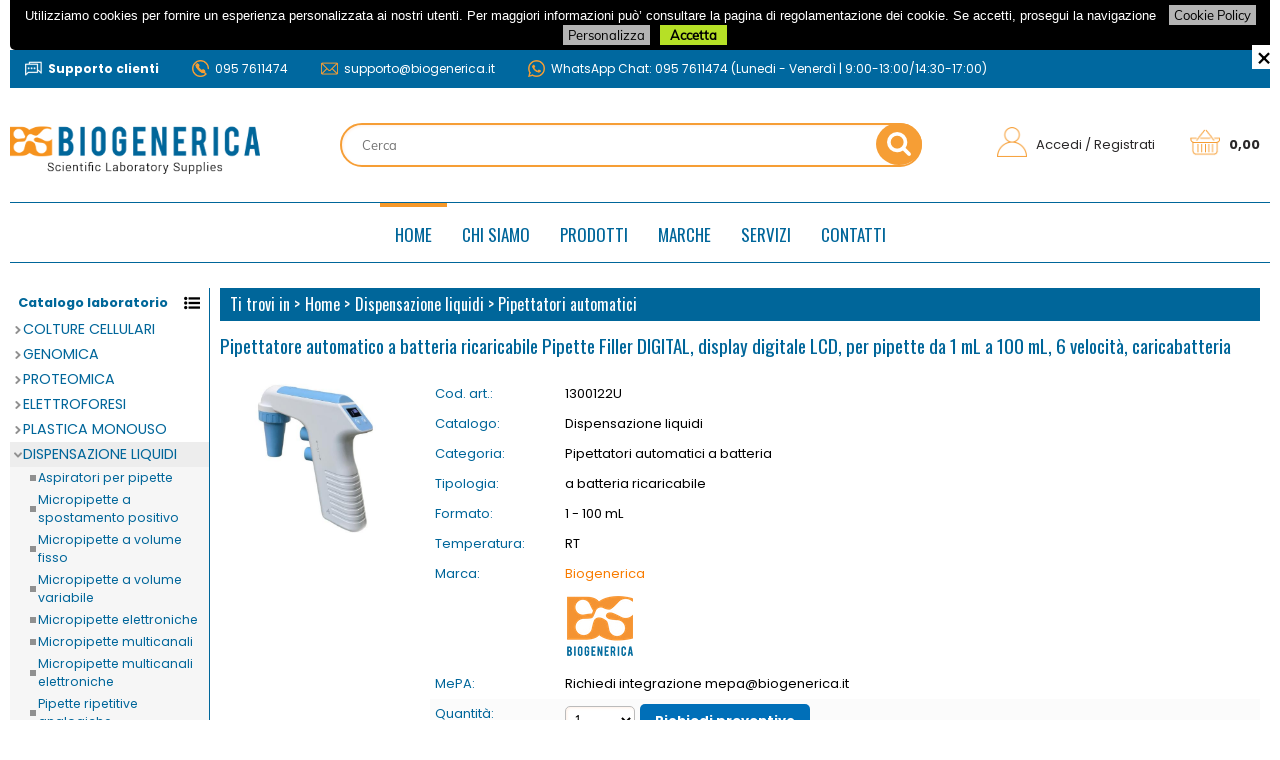

--- FILE ---
content_type: text/html; Charset=iso-8859-1
request_url: https://www.biogenerica.it/pipettatori-automatici-pipettatore-automatico-a-batteria-ricaricabile-pipette-filler-digital-display-digitale-lcd-per-pipette-da-1-ml-a-100-ml-6-velocita-caricabatteria.1.1.94.gp.2095.uw
body_size: 184496
content:
<!DOCTYPE html>
<html lang="it">
<head>
<meta charset="iso-8859-1">
<meta http-equiv="content-type" content="text/html; charset=iso-8859-1">
<base href="https://www.biogenerica.it/" />
<script type="text/javascript" id="rdy_r0G0x3VV">
	//<![CDATA[
	
window.onerror = function(message, url, lineNumber,columnNumber,oError) {oError = oError||{};var aStack = (oError.stack||"").split("\n");var aConsole = [];aConsole.push(message);for(var sY=0;sY<aStack.length;sY++){if(aStack[sY]){aConsole.push(aStack[sY].replace(/@/g,"\t"));}}console.log("ERROR:");console.log(aConsole.join("\n"));console.log("------------------------------------");return true;};

	//]]>
</script>


<link  href="scripts/jquery.js" rel="preload" type="text/javascript" as="script" />
<link  href="scripts/readyprolibrary.min122.js?lang=it" rel="preload" type="text/javascript" as="script" />
<link  href="/readycontent/images/biogenerica_logo_testata.png" rel="preload" as="image" />
<link  href="readyskins/biogenerica/css/screen.css?ch=SatJan17173445UTC01002026" rel="preload" type="text/css" as="style" />
<title>Biogenerica Dispensazione liquidi - Pipettatori automatici - 1300122U Pipettatore automatico a batteria ricaricabile Pipette Filler DIGITAL, display digitale LCD, per pipette da 1 mL a 100 mL, 6 velocit&#224;, caricabatteria</title>
<meta http-equiv="imagetoolbar" content="no" />
<meta name="generator" content="Ready Pro Ecommerce" />
<meta name="content-language" content="it" />
<link rel="icon" type="image/x-icon" href="/favicon.ico" />
<meta content="Pipettatore automatico a batteria ricaricabile Pipette Filler DIGITAL, display digitale LCD, per pipette da 1 mL a 100 mL, 6 velocit&amp;#224;, caricabatteria" name="keywords" />
<meta content="1300122U" name="description" />
<meta content="width=device-width, minimum-scale=1.0, maximum-scale=5.0, initial-scale=1.0" name="viewport" />
<meta content="yes" name="apple-mobile-web-app-capable" />
<meta content="yes" name="mobile-web-app-capable" />
<link  href="https://www.biogenerica.it/pipettatori-automatici-pipettatore-automatico-a-batteria-ricaricabile-pipette-filler-digital-display-digitale-lcd-per-pipette-da-1-ml-a-100-ml-6-velocita-caricabatteria.1.1.94.gp.2095.uw" rel="canonical" />
<meta property="og:title" content="Biogenerica Dispensazione liquidi - Pipettatori automatici - 1300122U Pipettatore automatico a batteria ricaricabile Pipette Filler DIGITAL, display digitale LCD, per pipette da 1 mL a 100 mL, 6 velocit&#224;, caricabatteria" />
<meta property="og:type" content="product" />
<meta content="1300122U" property="og:description" />
<meta property="og:url" content="https://www.biogenerica.it/pipettatori-automatici-pipettatore-automatico-a-batteria-ricaricabile-pipette-filler-digital-display-digitale-lcd-per-pipette-da-1-ml-a-100-ml-6-velocita-caricabatteria.1.1.94.gp.2095.uw" />
<meta property="og:image" content="https://www.biogenerica.it/files/Dati_Files/Foto/19324_1.JPG" />
<link  href="https://www.biogenerica.it/files/Dati_Files/Foto/19324_1.JPG" rel="image_src" />
<link  href="ReadySkins/readyprocss.min115.css" rel="stylesheet" type="text/css" />
<link  href="ReadySkins/slick/slick1.css" rel="stylesheet" type="text/css" />
<link  href="ReadySkins/slick/slick-theme1.css" rel="stylesheet" type="text/css" />
<!-- SKIN Personalizzata (Folder) -->
<link  href="readyskins/biogenerica/css/screen.css?ch=SatJan17173445UTC01002026" rel="stylesheet" type="text/css" />
<style type="text/css">
.badge-ribbon-title.b1{all:initial;position:relative;white-space: nowrap;display:inline-block !important;border-top-left-radius:2px;border-bottom-left-radius:2px;z-index:10;box-sizing:border-box;text-align:center !important;}.badge-ribbon-title.b1::before {all: initial;}.badge-ribbon-title.b1::after {all: initial;content:" ";display:inline-block;position:absolute;top: 0;right:0;transform: skew(-10deg, 0deg);transform-origin:bottom left;border-radius:2px;padding:0;z-index:9;}.badge-ribbon-title.b1 > span {all:initial;}
.badge-ribbon-title.b2{all:initial;position:relative;white-space: nowrap;display:inline-block !important;border-top-left-radius:2px;border-bottom-left-radius:2px;z-index:10;box-sizing:border-box;text-align:center !important;}.badge-ribbon-title.b2::before {all: initial;}.badge-ribbon-title.b2::after {all: initial;content:" ";display:inline-block;position:absolute;top: 0;right:0;transform: skew(-10deg, 0deg);transform-origin:bottom left;border-radius:2px;padding:0;z-index:9;}.badge-ribbon-title.b2 > span {all:initial;}
#sheetBox .badge-ribbon-title.b1{background-color:red !important;box-shadow:0 2px 3px rgba(0, 0, 0, 0.2) !important;padding: 2px 10px 2px 10px !important;margin-right: 10px !important;margin-bottom: 5px !important;min-width: 80px !important;}#sheetBox .badge-ribbon-title.b1::after {background-color:red !important;height: 100% !important;width: 10px !important;}#sheetBox .badge-ribbon-title.b1::before {content: "new" !important;color:#fff !important;font-family: Tahoma !important;font-size: 12px !important;}
#sheetBox .badge-ribbon-title.b2{background-color:#34bf34 !important;box-shadow:0 2px 3px rgba(0, 0, 0, 0.2) !important;padding: 2px 10px 2px 10px !important;margin-right: 10px !important;margin-bottom: 5px !important;min-width: 80px !important;}#sheetBox .badge-ribbon-title.b2::after {background-color:#34bf34 !important;height: 100% !important;width: 10px !important;}#sheetBox .badge-ribbon-title.b2::before {content: "promo" !important;color:#fff !important;font-family: Tahoma !important;font-size: 12px !important;}
.bigBox .badge-ribbon-title.b1:not(.belongsToGroup),.bigBoxFade .badge-ribbon-title.b1:not(.belongsToGroup),.carousel .badge-ribbon-title.b1:not(.belongsToGroup),.miniBox .badge-ribbon-title.b1:not(.belongsToGroup){background-color:red !important;box-shadow:0 2px 3px rgba(0, 0, 0, 0.2) !important;padding: 2px 10px 2px 10px !important;margin-right: 10px !important;margin-bottom: 5px !important;min-width: 80px !important;}.bigBox .badge-ribbon-title.b1:not(.belongsToGroup)::after,.bigBoxFade .badge-ribbon-title.b1:not(.belongsToGroup)::after,.carousel .badge-ribbon-title.b1:not(.belongsToGroup)::after,.miniBox .badge-ribbon-title.b1:not(.belongsToGroup)::after{background-color:red !important;height: 100% !important;width: 10px !important;}.bigBox .badge-ribbon-title.b1:not(.belongsToGroup)::before,.bigBoxFade .badge-ribbon-title.b1:not(.belongsToGroup)::before,.carousel .badge-ribbon-title.b1:not(.belongsToGroup)::before,.miniBox .badge-ribbon-title.b1:not(.belongsToGroup)::before {content: "new" !important;color:#fff !important;font-family: Tahoma !important;font-size: 12px !important;}
.bigBox .badge-ribbon-title.b2:not(.belongsToGroup),.bigBoxFade .badge-ribbon-title.b2:not(.belongsToGroup),.carousel .badge-ribbon-title.b2:not(.belongsToGroup),.miniBox .badge-ribbon-title.b2:not(.belongsToGroup){background-color:#34bf34 !important;box-shadow:0 2px 3px rgba(0, 0, 0, 0.2) !important;padding: 2px 10px 2px 10px !important;margin-right: 10px !important;margin-bottom: 5px !important;min-width: 80px !important;}.bigBox .badge-ribbon-title.b2:not(.belongsToGroup)::after,.bigBoxFade .badge-ribbon-title.b2:not(.belongsToGroup)::after,.carousel .badge-ribbon-title.b2:not(.belongsToGroup)::after,.miniBox .badge-ribbon-title.b2:not(.belongsToGroup)::after{background-color:#34bf34 !important;height: 100% !important;width: 10px !important;}.bigBox .badge-ribbon-title.b2:not(.belongsToGroup)::before,.bigBoxFade .badge-ribbon-title.b2:not(.belongsToGroup)::before,.carousel .badge-ribbon-title.b2:not(.belongsToGroup)::before,.miniBox .badge-ribbon-title.b2:not(.belongsToGroup)::before {content: "promo" !important;color:#fff !important;font-family: Tahoma !important;font-size: 12px !important;}
.productsWrapper .badge-ribbon-title.b1{background-color:red !important;box-shadow:0 2px 3px rgba(0, 0, 0, 0.2) !important;padding: 2px 10px 2px 10px !important;margin-right: 10px !important;margin-bottom: 5px !important;min-width: 80px !important;}.productsWrapper .badge-ribbon-title.b1::after {background-color:red !important;height: 100% !important;width: 10px !important;}.productsWrapper .badge-ribbon-title.b1::before {content:"new" !important;color:#fff !important;font-family: Tahoma !important;font-size: 12px !important;}
.productsWrapper .badge-ribbon-title.b2{background-color:#34bf34 !important;box-shadow:0 2px 3px rgba(0, 0, 0, 0.2) !important;padding: 2px 10px 2px 10px !important;margin-right: 10px !important;margin-bottom: 5px !important;min-width: 80px !important;}.productsWrapper .badge-ribbon-title.b2::after {background-color:#34bf34 !important;height: 100% !important;width: 10px !important;}.productsWrapper .badge-ribbon-title.b2::before {content:"promo" !important;color:#fff !important;font-family: Tahoma !important;font-size: 12px !important;}
</style><style type="text/css">
body{background-color:#FFFFFF;}
</style>
<!-- Custom CSS --><style type="text/css">
	#navBar 
{ 
font-size:14px; 
background-color:#f49331; 
border:0; 
} 
#navBar a{ 
font-size:14px; 
color:#fff; 
} 

</style>
<style type="text/css">
#colSx,#colDx,#colMid{display:table-cell;vertical-align:top;}#mainTable{display:table;}
</style>
<script type="text/javascript" id="rdy_CshlTy1k">
//<![CDATA[
var template_var_bShowMobileVersion=false;
var template_var_skinFolder='readyskins/biogenerica/Images/';
var template_var_ajaxCall_page='ajaxRequests.asp';
var template_var_upload_files_page='uploadFiles.asp';
var template_var_renew_session_page='';
var template_var_send_order_page='/?cmd=sendOrder';
var template_var_order_incomplete_btn_ko='Annulla';
var template_var_order_incomplete_btn_ok='Procedi con l\'acquisto';
var template_var_order_incomplete_message='<strong>ATTENZIONE!!</strong><br /><p>Siamo spiacenti ma attualmente non esiste alcun vettore disponibile per la tua zona di consegna.</p><ul><li>Potresti decidere di inviare comunque l\'ordine. Ti chiamera\' un nostro tecnico per aiutarti</li><li>Oppure potresti annullare l\'operazione e riprovare tra qualche giorno lasciando i tuoi articoli nel carrello.</li><li>Oppure potresti annullare l\'operazione ma solo per provare un\'altra destinazione</li></ul><br /><br /><strong>Come vuoi procedere?</strong>';
var readypro_data = {cookiesAccepted:0,cookiesMarketingAccepted:0,cookiesStatisticsAccepted:0,webSiteCharset:'iso-8859-1'};
//]]>
</script>
<script src="scripts/jquery.js" type="text/javascript" id="rdy_scriptsjqueryjs"></script>
<script src="scripts/readyprolibrary.min122.js?lang=it" type="text/javascript" id="rdy_scriptsreadyprolibrarymin122jslangit" defer="defer"></script>
<script src="scripts/select2/dist/js/i18n/it.js" type="text/javascript" id="rdy_scriptsselect2distjsi18nitjs" defer="defer"></script>
<script src="scripts/slick/slick1.js" type="text/javascript" id="rdy_scriptsslickslick1js" defer="defer"></script>
<!-- Google Tag Manager -->
<script type="text/javascript" id="rdy_wej0Zggf">
//<![CDATA[
// Define dataLayer and the gtag function.
window.dataLayer = window.dataLayer || [];
function gtag(){dataLayer.push(arguments);}
gtag('consent', 'default', {
'ad_storage':'denied',
'ad_user_data':'denied',
'ad_personalization':'denied',
'analytics_storage':'denied'
});
(function(w,d,s,l,i){w[l]=w[l]||[];w[l].push({'gtm.start':new Date().getTime(),event:'gtm.js'});var f=d.getElementsByTagName(s)[0],j=d.createElement(s),dl=l!='dataLayer'?'&l='+l:'';j.async=true;j.src='https://www.googletagmanager.com/gtm.js?id='+i+dl;f.parentNode.insertBefore(j,f);})(window,document,'script','dataLayer','GTM-WN5BFW5');
//]]>
</script>
<!-- End Google Tag Manager -->
<script type="text/javascript" id="rdy_WiPF862z">
//<![CDATA[
var _gaq = _gaq || [];
_gaq.push(['_setAccount', 'UA-101612409-1']);
_gaq.push(['_gat._anonymizeIp']);
_gaq.push(['_trackPageview']);
(function() {
var ga = document.createElement('script'); ga.type = 'text/javascript'; ga.async = true;
ga.src = ('https:' == document.location.protocol ? 'https://ssl' : 'http://www') + '.google-analytics.com/ga.js';
var s = document.getElementsByTagName('script')[0]; s.parentNode.insertBefore(ga, s);
})();
//]]>
</script>

</head>
<body id="body_getProd" class="body_lang_it webAreaID_1">
<!-- Google Tag Manager (noscript) -->
<noscript><iframe src="https://www.googletagmanager.com/ns.html?id=GTM-WN5BFW5" height="0" width="0" style="display:none;visibility:hidden"></iframe></noscript>
<!-- End Google Tag Manager (noscript) -->
<div id="cookieAlert"><div class="text"><p><p align="left"><font face="Arial">Utilizziamo cookies per fornire
un esperienza personalizzata ai nostri utenti. Per maggiori
informazioni può’ consultare la pagina di regolamentazione dei
cookie. Se accetti, prosegui la navigazione</font></p>
 <a href="/cookie_policy">Cookie Policy</a></p></div><div class="btn"><a href="#" class="details" onclick="return showCookieDetails();">Personalizza</a><a href="#" class="ok" onclick="return acceptCookie(this,false);">Accetta</a></div><a href="#" class="close" onclick="return closeCookieBanner(this);">CHIUDI</a></div>
<div id="r_left_menu"><div class="r_left_menu_loader"></div><div class="r_left_menu_container"><div class="r_left_menu_container_scroll"><ul><li class="btn_left_close btn"><span>Chiudi</span></li></ul><div class="r_left_menu_areas"><ul>
<li id="r_webArea_1" class="current">
<a href="https://www.biogenerica.it/" title="Home" class="selectedButt" target="_self" data-text="Home">Home</a>
<div class="r_left_menu_categories"><ul><!--catTreeSTART41--><li class="li-folder"><a href="colture-cellulari.1.1.41.sp.uw" id="r_folder_41" class="folder" data-id="41" data-params="cmd=searchProd&idA=1&idC=41" data-page="standard">Colture cellulari</a></li><!--catTreeEND41--><!--catTreeSTART1--><li class="li-folder"><a href="genomica.1.1.1.sp.uw" id="r_folder_1" class="folder" data-id="1" data-params="cmd=searchProd&idA=1&idC=1" data-page="standard">Genomica</a></li><!--catTreeEND1--><!--catTreeSTART54--><li class="li-folder"><a href="proteomica.1.1.54.sp.uw" id="r_folder_54" class="folder withProducts" data-id="54" data-params="cmd=searchProd&idA=1&idC=54" data-page="standard">Proteomica</a></li><!--catTreeEND54--><!--catTreeSTART49--><li class="li-folder"><a href="elettroforesi.1.1.49.sp.uw" id="r_folder_49" class="folder withProducts" data-id="49" data-params="cmd=searchProd&idA=1&idC=49" data-page="standard">Elettroforesi</a></li><!--catTreeEND49--><!--catTreeSTART24--><li class="li-folder"><a href="plastica-monouso.1.1.24.sp.uw" id="r_folder_24" class="folder withProducts" data-id="24" data-params="cmd=searchProd&idA=1&idC=24" data-page="standard">Plastica monouso</a></li><!--catTreeEND24--><!--catTreeSTART55--><li class="li-folder"><a href="dispensazione-liquidi.1.1.55.sp.uw" id="r_folder_55" class="folder" data-id="55" data-params="cmd=searchProd&idA=1&idC=55" data-page="standard">Dispensazione liquidi</a></li><!--catTreeEND55--><!--catTreeSTART31--><li class="li-folder"><a href="filtrazione.1.1.31.sp.uw" id="r_folder_31" class="folder withProducts" data-id="31" data-params="cmd=searchProd&idA=1&idC=31" data-page="standard">Filtrazione</a></li><!--catTreeEND31--><!--catTreeSTART30--><li class="li-folder"><a href="plastica-durevole.1.1.30.sp.uw" id="r_folder_30" class="folder withProducts" data-id="30" data-params="cmd=searchProd&idA=1&idC=30" data-page="standard">Plastica durevole</a></li><!--catTreeEND30--><!--catTreeSTART22--><li class="li-folder"><a href="microbiologia.1.1.22.sp.uw" id="r_folder_22" class="folder" data-id="22" data-params="cmd=searchProd&idA=1&idC=22" data-page="standard">Microbiologia</a></li><!--catTreeEND22--><!--catTreeSTART123--><li class="li-folder"><a href="microscopia.1.1.123.sp.uw" id="r_folder_123" class="folder" data-id="123" data-params="cmd=searchProd&idA=1&idC=123" data-page="standard">Microscopia</a></li><!--catTreeEND123--><!--catTreeSTART32--><li class="li-folder"><a href="reagenti.1.1.32.sp.uw" id="r_folder_32" class="folder withProducts" data-id="32" data-params="cmd=searchProd&idA=1&idC=32" data-page="standard">Reagenti</a></li><!--catTreeEND32--><!--catTreeSTART36--><li class="li-folder"><a href="igiene-e-sicurezza.1.1.36.sp.uw" id="r_folder_36" class="folder withProducts" data-id="36" data-params="cmd=searchProd&idA=1&idC=36" data-page="standard">Igiene e sicurezza</a></li><!--catTreeEND36--><!--catTreeSTART47--><li class="li-folder"><a href="cromatografia.1.1.47.sp.uw" id="r_folder_47" class="folder" data-id="47" data-params="cmd=searchProd&idA=1&idC=47" data-page="standard">Cromatografia</a></li><!--catTreeEND47--><!--catTreeSTART39--><li class="li-folder"><a href="strumentazione.1.1.39.sp.uw" id="r_folder_39" class="folder withProducts" data-id="39" data-params="cmd=searchProd&idA=1&idC=39" data-page="standard">Strumentazione</a></li><!--catTreeEND39--><!--catTreeSTART1898--><li class="li-folder"><a href="usi-generali.1.1.1898.sp.uw" id="r_folder_1898" class="folder" data-id="1898" data-params="cmd=searchProd&idA=1&idC=1898" data-page="standard">Usi Generali</a></li><!--catTreeEND1898--><!--catTreeSTART37--><li class="li-folder"><a href="vetreria.1.1.37.sp.uw" id="r_folder_37" class="folder withProducts" data-id="37" data-params="cmd=searchProd&idA=1&idC=37" data-page="standard">Vetreria</a></li><!--catTreeEND37--></ul></div>
</li><li id="r_webArea_38">
<a href="chi_siamo" title="Chi siamo" target="_self" data-text="Chi siamo">Chi siamo</a>
<!-- INNERHTML_AREA_38 -->
</li><li id="r_webArea_39">
<a href="prodotti.1.39.uw" title="Prodotti" target="_self" data-text="Prodotti">Prodotti</a>
<!-- INNERHTML_AREA_39 -->
</li><li id="r_webArea_24">
<a href="marche" title="Marche" target="_self" data-text="Marche">Marche</a>
<!-- INNERHTML_AREA_24 -->
</li><li id="r_webArea_40">
<a href="servizi.1.40.uw" title="Servizi" target="_self" data-text="Servizi">Servizi</a>
<!-- INNERHTML_AREA_40 -->
</li><li id="r_webArea_20">
<a href="contatti.1.20.uw" title="Contatti" target="_self" data-text="Contatti">Contatti</a>
<!-- INNERHTML_AREA_20 -->
</li>
</ul>
</div></div></div></div>
<div id="header_responsive"><div id="head"><div id="header_top_bar_wrapper"><ul class="header_top_bar"><li id="top_text"><div><p class="testasito">
<span class="support">Supporto clienti</span>
<span class="telefono">095 7611474</span>
<span class="mail"><a href="mailto:supporto@biogenerica.it">supporto@biogenerica.it</a></span>
<span class="whapp">WhatsApp Chat: 095 7611474 (Lunedi - Venerdì | 9:00-13:00/14:30-17:00)</span>
</p></div></li></ul></div><div id="top_buttons_wrapper"><ul class="top_buttons"><li id="top_menu_button" class="btn_menu butt"><a href="#"><span>&nbsp;</span></a></li><li class="box_logo"><a href="https://www.biogenerica.it/"><img src="/readycontent/images/biogenerica_logo_testata.png" fetchpriority="high" id="logo" alt="BIOGENERICA" border="0" /></a></li><li class="box_search"><form action="/" id="top_search" class="headForm"><div class="box_text_search"><input type="text" placeholder="Cerca" class="txt_search" name="cmdString" autocomplete="off" value="" /><input type="submit" value="ok" class="btn_search responsive_butt" /></div><input type="button" value="ok" name="main_butt" class="btn_search main_butt" /><input type="hidden" name="cmd" value="searchProd" /><input type="hidden" name="bFormSearch" value="1" /></form></li><li id="top_login_button" class="btn_login butt"><a href="/?cmd=loginAndRegister" rel="nofollow"><span>Accedi / Registrati</span></a><div id="top_login" class="popup"><div class="loginAndRegister" id="loginAndRegisterTop"><div id="existentUserBoxTop" class="existent_user_box"><div class="boxTitle"><span>Sono già registrato</span></div><p>Per completare l'ordine inserisci il nome utente e la password e poi clicca sul pulsante "Accedi"</p><form action="pipettatori-automatici-pipettatore-automatico-a-batteria-ricaricabile-pipette-filler-digital-display-digitale-lcd-per-pipette-da-1-ml-a-100-ml-6-velocita-caricabatteria.1.1.94.gp.2095.uw" method="post"><fieldset><label><strong>E-mail:</strong><input type="text" name="uid" /></label><label><strong>Password:</strong><input type="password" name="pwd" onkeypress="showToggleViewPassword(this);" /></label></fieldset><input value="Accedi" type="submit" name="cmdOK" class="butt1" /><a href="#" title="Inserire l'indirizzo email con il quale e' stata effettuata la registrazione per reimpostare la password" onclick="return showMessageInLightBox('&lt;div id=&quot;resetPwdRequest&quot;&gt;&lt;div class=&quot;boxTitle&quot;&gt;Hai perso la password?&lt;/div&gt;Per avviare la procedura di reset della password inserisci l\'indirizzo email con il quale ti sei registrato.&lt;form id=&quot;resetPwdRequestForm&quot; action=&quot;/?cmd=resetPwdRequest&quot; method=&quot;post&quot; onsubmit=&quot;return checkResetPwdForm(this);&quot;&gt;&lt;label for=&quot;email&quot;&gt;E-mail&lt;/label&gt;&amp;nbsp;&lt;input type=&quot;text&quot; name=&quot;email&quot; /&gt;&amp;nbsp;&lt;input type=&quot;submit&quot; name=&quot;cmd_OK&quot; value=&quot;Vai&quot; class=&quot;butt1&quot; id=&quot;resetPwdRequestButt&quot; /&gt;&lt;/form&gt;&lt;/div&gt;');">Hai perso la password?</a></form></div><div id="newUserBoxTop" class="new_user_box"><div class="boxTitle"><span>Sono un nuovo cliente</span></div><p>Se non sei ancora registrato sul nostro sito clicca sul pulsante "Registrati"</p><form action="/?cmd=regForm" method="post"><input type="submit" name="cmdRegister" value="Registrati" class="butt1" /></form></div></div></div></li><li class="btn_cart butt" id="top_cart_button"><a href="/?cmd=showCart" rel="nofollow"><span>0,00</span></a></li></ul></div></div></div>
<div id="menu" class="megamenu"><ul>
<li id="webArea_1" class="current">
<a href="https://www.biogenerica.it/" title="Home" class="selectedButt" target="_self" data-text="Home">Home</a>
</li><li id="webArea_38">
<a href="chi_siamo" title="Chi siamo" target="_self" data-text="Chi siamo">Chi siamo</a>
</li><li id="webArea_39">
<a href="prodotti.1.39.uw" title="Prodotti" target="_self" data-text="Prodotti">Prodotti</a>
</li><li id="webArea_24">
<a href="marche" title="Marche" target="_self" data-text="Marche">Marche</a>
</li><li id="webArea_40">
<a href="servizi.1.40.uw" title="Servizi" target="_self" data-text="Servizi">Servizi</a>
</li><li id="webArea_20">
<a href="contatti.1.20.uw" title="Contatti" target="_self" data-text="Contatti">Contatti</a>
</li>
</ul>
</div>
<div id="mainTableContainer">
<div id="mainTable">
<div id="colSx"><div id="categories"><div id="categories_Title" class="boxTitle bkg2"><span>Catalogo laboratorio</span></div><ul><!--catTreeSTART41--><li class="li-folder"><a href="colture-cellulari.1.1.41.sp.uw" id="folder_41" class="folder" data-id="41" data-params="cmd=searchProd&idA=1&idC=41" data-page="standard">Colture cellulari</a><ul id="folder_childs_41" style="display:none;"><!--catTreeSTART1156--><li class="li-item"><a href="amino-acids.1.1.1156.sp.uw" id="catnode_1156" data-id="1156" data-params="cmd=searchProd&idA=1&idC=1156" data-page="standard">Amino acids</a></li><!--catTreeEND1156--><!--catTreeSTART1157--><li class="li-item"><a href="antibiotics.1.1.1157.sp.uw" id="catnode_1157" data-id="1157" data-params="cmd=searchProd&idA=1&idC=1157" data-page="standard">Antibiotics</a></li><!--catTreeEND1157--><!--catTreeSTART1161--><li class="li-item"><a href="balanced-salt-solution.1.1.1161.sp.uw" id="catnode_1161" data-id="1161" data-params="cmd=searchProd&idA=1&idC=1161" data-page="standard">Balanced salt solution</a></li><!--catTreeEND1161--><!--catTreeSTART1998--><li class="li-item"><a href="biochemicals.1.1.1998.sp.uw" id="catnode_1998" data-id="1998" data-params="cmd=searchProd&idA=1&idC=1998" data-page="standard">Biochemicals</a></li><!--catTreeEND1998--><!--catTreeSTART1158--><li class="li-item"><a href="biological-buffers.1.1.1158.sp.uw" id="catnode_1158" data-id="1158" data-params="cmd=searchProd&idA=1&idC=1158" data-page="standard">Biological buffers</a></li><!--catTreeEND1158--><!--catTreeSTART1160--><li class="li-item"><a href="cell-dissociation.1.1.1160.sp.uw" id="catnode_1160" data-id="1160" data-params="cmd=searchProd&idA=1&idC=1160" data-page="standard">Cell dissociation</a></li><!--catTreeEND1160--><!--catTreeSTART291--><li class="li-item"><a href="cell-isolation.1.1.291.sp.uw" id="catnode_291" data-id="291" data-params="cmd=searchProd&idA=1&idC=291" data-page="standard">Cell isolation</a></li><!--catTreeEND291--><!--catTreeSTART1162--><li class="li-item"><a href="classical-media.1.1.1162.sp.uw" id="catnode_1162" data-id="1162" data-params="cmd=searchProd&idA=1&idC=1162" data-page="standard">Classical media</a></li><!--catTreeEND1162--><!--catTreeSTART1154--><li class="li-item"><a href="fetal-bovine-serum.1.1.1154.sp.uw" id="catnode_1154" data-id="1154" data-params="cmd=searchProd&idA=1&idC=1154" data-page="standard">Fetal bovine serum</a></li><!--catTreeEND1154--><!--catTreeSTART1155--><li class="li-item"><a href="horse-serum.1.1.1155.sp.uw" id="catnode_1155" data-id="1155" data-params="cmd=searchProd&idA=1&idC=1155" data-page="standard">Horse serum</a></li><!--catTreeEND1155--><!--catTreeSTART1159--><li class="li-item"><a href="supplements.1.1.1159.sp.uw" id="catnode_1159" data-id="1159" data-params="cmd=searchProd&idA=1&idC=1159" data-page="standard">Supplements</a></li><!--catTreeEND1159--></ul></li><!--catTreeEND41--><!--catTreeSTART1--><li class="li-folder"><a href="genomica.1.1.1.sp.uw" id="folder_1" class="folder" data-id="1" data-params="cmd=searchProd&idA=1&idC=1" data-page="standard">Genomica</a><ul id="folder_childs_1" style="display:none;"><!--catTreeSTART1992--><li class="li-item"><a href="cdna-synthesis.1.1.1992.sp.uw" id="catnode_1992" data-id="1992" data-params="cmd=searchProd&idA=1&idC=1992" data-page="standard">cDNA Synthesis</a></li><!--catTreeEND1992--><!--catTreeSTART2037--><li class="li-item"><a href="dntps.1.1.2037.sp.uw" id="catnode_2037" data-id="2037" data-params="cmd=searchProd&idA=1&idC=2037" data-page="standard">dNTPs</a></li><!--catTreeEND2037--><!--catTreeSTART81--><li class="li-item"><a href="dna-clean-up.1.1.81.sp.uw" id="catnode_81" data-id="81" data-params="cmd=searchProd&idA=1&idC=81" data-page="standard">DNA Clean Up</a></li><!--catTreeEND81--><!--catTreeSTART2036--><li class="li-item"><a href="dna-polymerases.1.1.2036.sp.uw" id="catnode_2036" data-id="2036" data-params="cmd=searchProd&idA=1&idC=2036" data-page="standard">DNA Polymerases</a></li><!--catTreeEND2036--><!--catTreeSTART75--><li class="li-item"><a href="nucleic-acid-purification.1.1.75.sp.uw" id="catnode_75" data-id="75" data-params="cmd=searchProd&idA=1&idC=75" data-page="standard">Nucleic Acid Purification</a></li><!--catTreeEND75--><!--catTreeSTART393--><li class="li-item"><a href="pcr-cloning.1.1.393.sp.uw" id="catnode_393" data-id="393" data-params="cmd=searchProd&idA=1&idC=393" data-page="standard">PCR Cloning</a></li><!--catTreeEND393--><!--catTreeSTART1933--><li class="li-item"><a href="real-time-pcr.1.1.1933.sp.uw" id="catnode_1933" data-id="1933" data-params="cmd=searchProd&idA=1&idC=1933" data-page="standard">Real-Time PCR</a></li><!--catTreeEND1933--><!--catTreeSTART74--><li class="li-item"><a href="restriction-enzymes.1.1.74.sp.uw" id="catnode_74" data-id="74" data-params="cmd=searchProd&idA=1&idC=74" data-page="standard">Restriction enzymes</a></li><!--catTreeEND74--><!--catTreeSTART2023--><li class="li-item"><a href="sars-cov-2.1.1.2023.sp.uw" id="catnode_2023" data-id="2023" data-params="cmd=searchProd&idA=1&idC=2023" data-page="standard">Sars CoV-2</a></li><!--catTreeEND2023--></ul></li><!--catTreeEND1--><!--catTreeSTART54--><li class="li-folder"><a href="proteomica.1.1.54.sp.uw" id="folder_54" class="folder withProducts" data-id="54" data-params="cmd=searchProd&idA=1&idC=54" data-page="standard">Proteomica</a><ul id="folder_childs_54" style="display:none;"><!--catTreeSTART2014--><li class="li-item"><a href="ampholytes.1.1.2014.sp.uw" id="catnode_2014" data-id="2014" data-params="cmd=searchProd&idA=1&idC=2014" data-page="standard">Ampholytes</a></li><!--catTreeEND2014--><!--catTreeSTART178--><li class="li-item"><a href="blotting-membranes.1.1.178.sp.uw" id="catnode_178" data-id="178" data-params="cmd=searchProd&idA=1&idC=178" data-page="standard">Blotting membranes</a></li><!--catTreeEND178--><!--catTreeSTART1945--><li class="li-item"><a href="carta-per-blotting.1.1.1945.sp.uw" id="catnode_1945" data-id="1945" data-params="cmd=searchProd&idA=1&idC=1945" data-page="standard">Carta per blotting</a></li><!--catTreeEND1945--><!--catTreeSTART2007--><li class="li-item"><a href="component-reagents.1.1.2007.sp.uw" id="catnode_2007" data-id="2007" data-params="cmd=searchProd&idA=1&idC=2007" data-page="standard">Component Reagents</a></li><!--catTreeEND2007--><!--catTreeSTART2011--><li class="li-item"><a href="detection-reagents.1.1.2011.sp.uw" id="catnode_2011" data-id="2011" data-params="cmd=searchProd&idA=1&idC=2011" data-page="standard">Detection Reagents</a></li><!--catTreeEND2011--><!--catTreeSTART2010--><li class="li-item"><a href="gel-and-blot-stains.1.1.2010.sp.uw" id="catnode_2010" data-id="2010" data-params="cmd=searchProd&idA=1&idC=2010" data-page="standard">Gel and Blot Stains</a></li><!--catTreeEND2010--><!--catTreeSTART2013--><li class="li-item"><a href="iep-ief-agaroses.1.1.2013.sp.uw" id="catnode_2013" data-id="2013" data-params="cmd=searchProd&idA=1&idC=2013" data-page="standard">IEP/IEF Agaroses</a></li><!--catTreeEND2013--><!--catTreeSTART177--><li class="li-item"><a href="lastre-autoradiografiche.1.1.177.sp.uw" id="catnode_177" data-id="177" data-params="cmd=searchProd&idA=1&idC=177" data-page="standard">Lastre autoradiografiche</a></li><!--catTreeEND177--><!--catTreeSTART1170--><li class="li-item"><a href="liquidi-di-sviluppo.1.1.1170.sp.uw" id="catnode_1170" data-id="1170" data-params="cmd=searchProd&idA=1&idC=1170" data-page="standard">Liquidi di sviluppo</a></li><!--catTreeEND1170--><!--catTreeSTART2016--><li class="li-item"><a href="loading-buffers.1.1.2016.sp.uw" id="catnode_2016" data-id="2016" data-params="cmd=searchProd&idA=1&idC=2016" data-page="standard">Loading Buffers</a></li><!--catTreeEND2016--><!--catTreeSTART2012--><li class="li-item"><a href="polyacrylamide-gel-reagents.1.1.2012.sp.uw" id="catnode_2012" data-id="2012" data-params="cmd=searchProd&idA=1&idC=2012" data-page="standard">Polyacrylamide Gel Reagents</a></li><!--catTreeEND2012--><!--catTreeSTART2015--><li class="li-item"><a href="premixed-casting-buffers.1.1.2015.sp.uw" id="catnode_2015" data-id="2015" data-params="cmd=searchProd&idA=1&idC=2015" data-page="standard">Premixed Casting Buffers</a></li><!--catTreeEND2015--><!--catTreeSTART102--><li class="li-item"><a href="protein-gels-precast.1.1.102.sp.uw" id="catnode_102" data-id="102" data-params="cmd=searchProd&idA=1&idC=102" data-page="standard">Protein gels precast</a></li><!--catTreeEND102--><!--catTreeSTART2006--><li class="li-item"><a href="protein-standards.1.1.2006.sp.uw" id="catnode_2006" data-id="2006" data-params="cmd=searchProd&idA=1&idC=2006" data-page="standard">Protein standards</a></li><!--catTreeEND2006--><!--catTreeSTART2009--><li class="li-item"><a href="running-buffers.1.1.2009.sp.uw" id="catnode_2009" data-id="2009" data-params="cmd=searchProd&idA=1&idC=2009" data-page="standard">Running Buffers</a></li><!--catTreeEND2009--><!--catTreeSTART2008--><li class="li-item"><a href="sample-buffers.1.1.2008.sp.uw" id="catnode_2008" data-id="2008" data-params="cmd=searchProd&idA=1&idC=2008" data-page="standard">Sample Buffers</a></li><!--catTreeEND2008--><!--catTreeSTART179--><li class="li-item"><a href="substrati-per-western-blotting.1.1.179.sp.uw" id="catnode_179" data-id="179" data-params="cmd=searchProd&idA=1&idC=179" data-page="standard">Substrati per western blotting</a></li><!--catTreeEND179--><!--catTreeSTART2017--><li class="li-item"><a href="tracking-dyes.1.1.2017.sp.uw" id="catnode_2017" data-id="2017" data-params="cmd=searchProd&idA=1&idC=2017" data-page="standard">Tracking Dyes</a></li><!--catTreeEND2017--></ul></li><!--catTreeEND54--><!--catTreeSTART49--><li class="li-folder"><a href="elettroforesi.1.1.49.sp.uw" id="folder_49" class="folder withProducts" data-id="49" data-params="cmd=searchProd&idA=1&idC=49" data-page="standard">Elettroforesi</a><ul id="folder_childs_49" style="display:none;"><!--catTreeSTART112--><li class="li-item"><a href="acrylamide.1.1.112.sp.uw" id="catnode_112" data-id="112" data-params="cmd=searchProd&idA=1&idC=112" data-page="standard">Acrylamide</a></li><!--catTreeEND112--><!--catTreeSTART113--><li class="li-item"><a href="agarose.1.1.113.sp.uw" id="catnode_113" data-id="113" data-params="cmd=searchProd&idA=1&idC=113" data-page="standard">Agarose</a></li><!--catTreeEND113--><!--catTreeSTART2018--><li class="li-item"><a href="camere-elettroforetiche.1.1.2018.sp.uw" id="catnode_2018" data-id="2018" data-params="cmd=searchProd&idA=1&idC=2018" data-page="standard">Camere elettroforetiche</a></li><!--catTreeEND2018--><!--catTreeSTART184--><li class="li-item"><a href="buffer-and-reagents.1.1.184.sp.uw" id="catnode_184" data-id="184" data-params="cmd=searchProd&idA=1&idC=184" data-page="standard">Buffer and Reagents</a></li><!--catTreeEND184--><!--catTreeSTART183--><li class="li-item"><a href="gel-staining.1.1.183.sp.uw" id="catnode_183" data-id="183" data-params="cmd=searchProd&idA=1&idC=183" data-page="standard">Gel staining</a></li><!--catTreeEND183--><!--catTreeSTART310--><li class="li-item"><a href="dna-rna-ladders.1.1.310.sp.uw" id="catnode_310" data-id="310" data-params="cmd=searchProd&idA=1&idC=310" data-page="standard">DNA/RNA Ladders</a></li><!--catTreeEND310--></ul></li><!--catTreeEND49--><!--catTreeSTART24--><li class="li-folder"><a href="plastica-monouso.1.1.24.sp.uw" id="folder_24" class="folder withProducts" data-id="24" data-params="cmd=searchProd&idA=1&idC=24" data-page="standard">Plastica monouso</a><ul id="folder_childs_24" style="display:none;"><!--catTreeSTART1730--><li class="li-item"><a href="anelli-per-inclusione.1.1.1730.sp.uw" id="catnode_1730" data-id="1730" data-params="cmd=searchProd&idA=1&idC=1730" data-page="standard">Anelli per inclusione</a></li><!--catTreeEND1730--><!--catTreeSTART460--><li class="li-item"><a href="anse-per-inoculazione.1.1.460.sp.uw" id="catnode_460" data-id="460" data-params="cmd=searchProd&idA=1&idC=460" data-page="standard">Anse per inoculazione</a></li><!--catTreeEND460--><!--catTreeSTART475--><li class="li-item"><a href="bacchette-sterili.1.1.475.sp.uw" id="catnode_475" data-id="475" data-params="cmd=searchProd&idA=1&idC=475" data-page="standard">Bacchette sterili</a></li><!--catTreeEND475--><!--catTreeSTART2031--><li class="li-item"><a href="beute-monouso.1.1.2031.sp.uw" id="catnode_2031" data-id="2031" data-params="cmd=searchProd&idA=1&idC=2031" data-page="standard">Beute monouso</a></li><!--catTreeEND2031--><!--catTreeSTART1910--><li class="li-item"><a href="bicchieri-in-plastica.1.1.1910.sp.uw" id="catnode_1910" data-id="1910" data-params="cmd=searchProd&idA=1&idC=1910" data-page="standard">Bicchieri in plastica</a></li><!--catTreeEND1910--><!--catTreeSTART1724--><li class="li-item"><a href="bottiglie-campionamento.1.1.1724.sp.uw" id="catnode_1724" data-id="1724" data-params="cmd=searchProd&idA=1&idC=1724" data-page="standard">Bottiglie campionamento</a></li><!--catTreeEND1724--><!--catTreeSTART560--><li class="li-item"><a href="camere-di-coltura-con-vetrino.1.1.560.sp.uw" id="catnode_560" data-id="560" data-params="cmd=searchProd&idA=1&idC=560" data-page="standard">Camere di coltura con vetrino</a></li><!--catTreeEND560--><!--catTreeSTART1380--><li class="li-item"><a href="capillari-e-pistoni.1.1.1380.sp.uw" id="catnode_1380" data-id="1380" data-params="cmd=searchProd&idA=1&idC=1380" data-page="standard">Capillari e pistoni</a></li><!--catTreeEND1380--><!--catTreeSTART1731--><li class="li-item"><a href="cassette-per-inclusione.1.1.1731.sp.uw" id="catnode_1731" data-id="1731" data-params="cmd=searchProd&idA=1&idC=1731" data-page="standard">Cassette per inclusione</a></li><!--catTreeEND1731--><!--catTreeSTART1997--><li class="li-item"><a href="cell-strainer.1.1.1997.sp.uw" id="catnode_1997" data-id="1997" data-params="cmd=searchProd&idA=1&idC=1997" data-page="standard">Cell strainer</a></li><!--catTreeEND1997--><!--catTreeSTART1709--><li class="li-item"><a href="contenitori-universali.1.1.1709.sp.uw" id="catnode_1709" data-id="1709" data-params="cmd=searchProd&idA=1&idC=1709" data-page="standard">Contenitori universali</a></li><!--catTreeEND1709--><!--catTreeSTART1707--><li class="li-item"><a href="contenitori-per-urine.1.1.1707.sp.uw" id="catnode_1707" data-id="1707" data-params="cmd=searchProd&idA=1&idC=1707" data-page="standard">Contenitori per urine</a></li><!--catTreeEND1707--><!--catTreeSTART1710--><li class="li-item"><a href="contenitori-per-feci.1.1.1710.sp.uw" id="catnode_1710" data-id="1710" data-params="cmd=searchProd&idA=1&idC=1710" data-page="standard">Contenitori per feci</a></li><!--catTreeEND1710--><!--catTreeSTART1732--><li class="li-item"><a href="contenitori-per-pezzi-istologici.1.1.1732.sp.uw" id="catnode_1732" data-id="1732" data-params="cmd=searchProd&idA=1&idC=1732" data-page="standard">Contenitori per pezzi istologici</a></li><!--catTreeEND1732--><!--catTreeSTART1384--><li class="li-item"><a href="cuvette-elettroporazione.1.1.1384.sp.uw" id="catnode_1384" data-id="1384" data-params="cmd=searchProd&idA=1&idC=1384" data-page="standard">Cuvette elettroporazione</a></li><!--catTreeEND1384--><!--catTreeSTART1403--><li class="li-item"><a href="cuvette-spettrofotometria.1.1.1403.sp.uw" id="catnode_1403" data-id="1403" data-params="cmd=searchProd&idA=1&idC=1403" data-page="standard">Cuvette spettrofotometria</a></li><!--catTreeEND1403--><!--catTreeSTART90--><li class="li-item"><a href="fiasche-tc.1.1.90.sp.uw" id="catnode_90" data-id="90" data-params="cmd=searchProd&idA=1&idC=90" data-page="standard">Fiasche TC</a></li><!--catTreeEND90--><!--catTreeSTART536--><li class="li-item"><a href="fiasche-tc-su-vetrino.1.1.536.sp.uw" id="catnode_536" data-id="536" data-params="cmd=searchProd&idA=1&idC=536" data-page="standard">Fiasche TC su vetrino</a></li><!--catTreeEND536--><!--catTreeSTART207--><li class="li-folder"><a href="microprovette.1.1.207.sp.uw" id="folder_207" class="folder withProducts" data-id="207" data-params="cmd=searchProd&idA=1&idC=207" data-page="standard">Microprovette</a><ul id="folder_childs_207" style="display:none;"><!--catTreeSTART2020--><li class="li-item"><a href="low-binding.1.1.2020.sp.uw" id="catnode_2020" data-id="2020" data-params="cmd=searchProd&idA=1&idC=2020" data-page="standard">Low binding</a></li><!--catTreeEND2020--><!--catTreeSTART209--><li class="li-item"><a href="standard.1.1.209.sp.uw" id="catnode_209" data-id="209" data-params="cmd=searchProd&idA=1&idC=209" data-page="standard">Standard</a></li><!--catTreeEND209--><!--catTreeSTART1688--><li class="li-item"><a href="safelock.1.1.1688.sp.uw" id="catnode_1688" data-id="1688" data-params="cmd=searchProd&idA=1&idC=1688" data-page="standard">Safelock</a></li><!--catTreeEND1688--><!--catTreeSTART2021--><li class="li-item"><a href="snap.1.1.2021.sp.uw" id="catnode_2021" data-id="2021" data-params="cmd=searchProd&idA=1&idC=2021" data-page="standard">Snap</a></li><!--catTreeEND2021--></ul></li><!--catTreeEND207--><!--catTreeSTART1690--><li class="li-folder"><a href="microprovette-tappo-a-vite.1.1.1690.sp.uw" id="folder_1690" class="folder withProducts" data-id="1690" data-params="cmd=searchProd&idA=1&idC=1690" data-page="standard">Microprovette tappo a vite</a><ul id="folder_childs_1690" style="display:none;"><!--catTreeSTART1691--><li class="li-item"><a href="tappi-a-sigillo-assemblati.1.1.1691.sp.uw" id="catnode_1691" data-id="1691" data-params="cmd=searchProd&idA=1&idC=1691" data-page="standard">Tappi a sigillo assemblati</a></li><!--catTreeEND1691--><!--catTreeSTART1692--><li class="li-folder"><a href="tappi-ad-anello-assemblati.1.1.1692.sp.uw" id="folder_1692" class="folder" data-id="1692" data-params="cmd=searchProd&idA=1&idC=1692" data-page="standard">Tappi ad anello assemblati</a><ul id="folder_childs_1692" style="display:none;"><!--catTreeSTART1694--><li class="li-item"><a href="guarnizione-conica.1.1.1694.sp.uw" id="catnode_1694" data-id="1694" data-params="cmd=searchProd&idA=1&idC=1694" data-page="standard">guarnizione conica</a></li><!--catTreeEND1694--><!--catTreeSTART1695--><li class="li-item"><a href="guarnizione-silicone.1.1.1695.sp.uw" id="catnode_1695" data-id="1695" data-params="cmd=searchProd&idA=1&idC=1695" data-page="standard">guarnizione silicone</a></li><!--catTreeEND1695--></ul></li><!--catTreeEND1692--><!--catTreeSTART1693--><li class="li-item"><a href="tappi-non-assemblati.1.1.1693.sp.uw" id="catnode_1693" data-id="1693" data-params="cmd=searchProd&idA=1&idC=1693" data-page="standard">Tappi non assemblati</a></li><!--catTreeEND1693--><!--catTreeSTART1696--><li class="li-item"><a href="senza-tappi.1.1.1696.sp.uw" id="catnode_1696" data-id="1696" data-params="cmd=searchProd&idA=1&idC=1696" data-page="standard">Senza tappi</a></li><!--catTreeEND1696--><!--catTreeSTART1697--><li class="li-folder"><a href="tappi-a-vite.1.1.1697.sp.uw" id="folder_1697" class="folder" data-id="1697" data-params="cmd=searchProd&idA=1&idC=1697" data-page="standard">Tappi a vite</a><ul id="folder_childs_1697" style="display:none;"><!--catTreeSTART1699--><li class="li-item"><a href="chiusura-a-sigillo.1.1.1699.sp.uw" id="catnode_1699" data-id="1699" data-params="cmd=searchProd&idA=1&idC=1699" data-page="standard">chiusura a sigillo</a></li><!--catTreeEND1699--><!--catTreeSTART1700--><li class="li-item"><a href="con-guarnizione-silicone.1.1.1700.sp.uw" id="catnode_1700" data-id="1700" data-params="cmd=searchProd&idA=1&idC=1700" data-page="standard">con guarnizione silicone</a></li><!--catTreeEND1700--></ul></li><!--catTreeEND1697--></ul></li><!--catTreeEND1690--><!--catTreeSTART96--><li class="li-folder"><a href="pcr.1.1.96.sp.uw" id="folder_96" class="folder" data-id="96" data-params="cmd=searchProd&idA=1&idC=96" data-page="standard">PCR</a><ul id="folder_childs_96" style="display:none;"><!--catTreeSTART100--><li class="li-item"><a href="provette-in-strip.1.1.100.sp.uw" id="catnode_100" data-id="100" data-params="cmd=searchProd&idA=1&idC=100" data-page="standard">Provette in strip</a></li><!--catTreeEND100--><!--catTreeSTART430--><li class="li-item"><a href="tappi-in-strip.1.1.430.sp.uw" id="catnode_430" data-id="430" data-params="cmd=searchProd&idA=1&idC=430" data-page="standard">Tappi in strip</a></li><!--catTreeEND430--><!--catTreeSTART2049--><li class="li-item"><a href="piastre-pcr.1.1.2049.sp.uw" id="catnode_2049" data-id="2049" data-params="cmd=searchProd&idA=1&idC=2049" data-page="standard">Piastre PCR</a></li><!--catTreeEND2049--></ul></li><!--catTreeEND96--><!--catTreeSTART1685--><li class="li-item"><a href="piastre-fluorescenza.1.1.1685.sp.uw" id="catnode_1685" data-id="1685" data-params="cmd=searchProd&idA=1&idC=1685" data-page="standard">Piastre fluorescenza</a></li><!--catTreeEND1685--><!--catTreeSTART1686--><li class="li-item"><a href="piastre-luminescenza.1.1.1686.sp.uw" id="catnode_1686" data-id="1686" data-params="cmd=searchProd&idA=1&idC=1686" data-page="standard">Piastre luminescenza</a></li><!--catTreeEND1686--><!--catTreeSTART1681--><li class="li-folder"><a href="piastre-immunologia.1.1.1681.sp.uw" id="folder_1681" class="folder" data-id="1681" data-params="cmd=searchProd&idA=1&idC=1681" data-page="standard">Piastre immunologia</a><ul id="folder_childs_1681" style="display:none;"><!--catTreeSTART1682--><li class="li-item"><a href="piastre-a-strip-modulari.1.1.1682.sp.uw" id="catnode_1682" data-id="1682" data-params="cmd=searchProd&idA=1&idC=1682" data-page="standard">Piastre a strip modulari</a></li><!--catTreeEND1682--><!--catTreeSTART1683--><li class="li-item"><a href="strip-per-piastre-modulari.1.1.1683.sp.uw" id="catnode_1683" data-id="1683" data-params="cmd=searchProd&idA=1&idC=1683" data-page="standard">Strip per piastre modulari</a></li><!--catTreeEND1683--><!--catTreeSTART1687--><li class="li-item"><a href="piastre-standard-solide.1.1.1687.sp.uw" id="catnode_1687" data-id="1687" data-params="cmd=searchProd&idA=1&idC=1687" data-page="standard">Piastre standard solide</a></li><!--catTreeEND1687--><!--catTreeSTART1684--><li class="li-item"><a href="accessori-piastre-modulari.1.1.1684.sp.uw" id="catnode_1684" data-id="1684" data-params="cmd=searchProd&idA=1&idC=1684" data-page="standard">Accessori piastre modulari</a></li><!--catTreeEND1684--></ul></li><!--catTreeEND1681--><!--catTreeSTART1456--><li class="li-item"><a href="piastre-microtitolazione.1.1.1456.sp.uw" id="catnode_1456" data-id="1456" data-params="cmd=searchProd&idA=1&idC=1456" data-page="standard">Piastre microtitolazione</a></li><!--catTreeEND1456--><!--catTreeSTART92--><li class="li-folder"><a href="piastre-multipozzetto.1.1.92.sp.uw" id="folder_92" class="folder" data-id="92" data-params="cmd=searchProd&idA=1&idC=92" data-page="standard">Piastre multipozzetto</a><ul id="folder_childs_92" style="display:none;"><!--catTreeSTART499--><li class="li-folder"><a href="non-trattate.1.1.499.sp.uw" id="folder_499" class="folder" data-id="499" data-params="cmd=searchProd&idA=1&idC=499" data-page="standard">Non trattate</a><ul id="folder_childs_499" style="display:none;"><!--catTreeSTART506--><li class="li-item"><a href="4-pozzetti.1.1.506.sp.uw" id="catnode_506" data-id="506" data-params="cmd=searchProd&idA=1&idC=506" data-page="standard">4 pozzetti</a></li><!--catTreeEND506--><!--catTreeSTART507--><li class="li-item"><a href="6-pozzetti.1.1.507.sp.uw" id="catnode_507" data-id="507" data-params="cmd=searchProd&idA=1&idC=507" data-page="standard">6 pozzetti</a></li><!--catTreeEND507--><!--catTreeSTART508--><li class="li-item"><a href="12-pozzetti.1.1.508.sp.uw" id="catnode_508" data-id="508" data-params="cmd=searchProd&idA=1&idC=508" data-page="standard">12 pozzetti</a></li><!--catTreeEND508--><!--catTreeSTART509--><li class="li-item"><a href="24-pozzetti.1.1.509.sp.uw" id="catnode_509" data-id="509" data-params="cmd=searchProd&idA=1&idC=509" data-page="standard">24 pozzetti</a></li><!--catTreeEND509--><!--catTreeSTART510--><li class="li-item"><a href="48-pozzetti.1.1.510.sp.uw" id="catnode_510" data-id="510" data-params="cmd=searchProd&idA=1&idC=510" data-page="standard">48 pozzetti</a></li><!--catTreeEND510--></ul></li><!--catTreeEND499--><!--catTreeSTART538--><li class="li-item"><a href="ivf.1.1.538.sp.uw" id="catnode_538" data-id="538" data-params="cmd=searchProd&idA=1&idC=538" data-page="standard">IVF</a></li><!--catTreeEND538--></ul></li><!--catTreeEND92--><!--catTreeSTART1190--><li class="li-folder"><a href="piastre-multipozzetto-tc.1.1.1190.sp.uw" id="folder_1190" class="folder withProducts" data-id="1190" data-params="cmd=searchProd&idA=1&idC=1190" data-page="standard">Piastre multipozzetto TC</a><ul id="folder_childs_1190" style="display:none;"><!--catTreeSTART1191--><li class="li-folder"><a href="corning.1.1.1191.sp.uw" id="folder_1191" class="folder" data-id="1191" data-params="cmd=searchProd&idA=1&idC=1191" data-page="standard">Corning</a><ul id="folder_childs_1191" style="display:none;"><!--catTreeSTART1192--><li class="li-item"><a href="6-pozzetti.1.1.1192.sp.uw" id="catnode_1192" data-id="1192" data-params="cmd=searchProd&idA=1&idC=1192" data-page="standard">6 pozzetti</a></li><!--catTreeEND1192--><!--catTreeSTART1193--><li class="li-item"><a href="12-pozzetti.1.1.1193.sp.uw" id="catnode_1193" data-id="1193" data-params="cmd=searchProd&idA=1&idC=1193" data-page="standard">12 pozzetti</a></li><!--catTreeEND1193--><!--catTreeSTART1194--><li class="li-item"><a href="24-pozzetti.1.1.1194.sp.uw" id="catnode_1194" data-id="1194" data-params="cmd=searchProd&idA=1&idC=1194" data-page="standard">24 pozzetti</a></li><!--catTreeEND1194--><!--catTreeSTART1195--><li class="li-item"><a href="48-pozzetti.1.1.1195.sp.uw" id="catnode_1195" data-id="1195" data-params="cmd=searchProd&idA=1&idC=1195" data-page="standard">48 pozzetti</a></li><!--catTreeEND1195--><!--catTreeSTART1196--><li class="li-item"><a href="96-pozzetti.1.1.1196.sp.uw" id="catnode_1196" data-id="1196" data-params="cmd=searchProd&idA=1&idC=1196" data-page="standard">96 pozzetti</a></li><!--catTreeEND1196--></ul></li><!--catTreeEND1191--><!--catTreeSTART1197--><li class="li-folder"><a href="nunc.1.1.1197.sp.uw" id="folder_1197" class="folder" data-id="1197" data-params="cmd=searchProd&idA=1&idC=1197" data-page="standard">Nunc</a><ul id="folder_childs_1197" style="display:none;"><!--catTreeSTART1202--><li class="li-item"><a href="4-pozzetti.1.1.1202.sp.uw" id="catnode_1202" data-id="1202" data-params="cmd=searchProd&idA=1&idC=1202" data-page="standard">4 pozzetti</a></li><!--catTreeEND1202--><!--catTreeSTART1198--><li class="li-item"><a href="6-pozzetti.1.1.1198.sp.uw" id="catnode_1198" data-id="1198" data-params="cmd=searchProd&idA=1&idC=1198" data-page="standard">6 pozzetti</a></li><!--catTreeEND1198--><!--catTreeSTART1199--><li class="li-item"><a href="12-pozzetti.1.1.1199.sp.uw" id="catnode_1199" data-id="1199" data-params="cmd=searchProd&idA=1&idC=1199" data-page="standard">12 pozzetti</a></li><!--catTreeEND1199--><!--catTreeSTART1200--><li class="li-item"><a href="24-pozzetti.1.1.1200.sp.uw" id="catnode_1200" data-id="1200" data-params="cmd=searchProd&idA=1&idC=1200" data-page="standard">24 pozzetti</a></li><!--catTreeEND1200--><!--catTreeSTART1203--><li class="li-item"><a href="48-pozzetti.1.1.1203.sp.uw" id="catnode_1203" data-id="1203" data-params="cmd=searchProd&idA=1&idC=1203" data-page="standard">48 pozzetti</a></li><!--catTreeEND1203--></ul></li><!--catTreeEND1197--></ul></li><!--catTreeEND1190--><!--catTreeSTART1711--><li class="li-item"><a href="pipette-pasteur.1.1.1711.sp.uw" id="catnode_1711" data-id="1711" data-params="cmd=searchProd&idA=1&idC=1711" data-page="standard">Pipette Pasteur</a></li><!--catTreeEND1711--><!--catTreeSTART98--><li class="li-item"><a href="piastre-petri-batteriologia.1.1.98.sp.uw" id="catnode_98" data-id="98" data-params="cmd=searchProd&idA=1&idC=98" data-page="standard">Piastre Petri batteriologia</a></li><!--catTreeEND98--><!--catTreeSTART1450--><li class="li-item"><a href="piastre-per-pcr.1.1.1450.sp.uw" id="catnode_1450" data-id="1450" data-params="cmd=searchProd&idA=1&idC=1450" data-page="standard">Piastre per PCR</a></li><!--catTreeEND1450--><!--catTreeSTART91--><li class="li-folder"><a href="piastre-petri-tc.1.1.91.sp.uw" id="folder_91" class="folder withProducts" data-id="91" data-params="cmd=searchProd&idA=1&idC=91" data-page="standard">Piastre Petri TC</a><ul id="folder_childs_91" style="display:none;"><!--catTreeSTART708--><li class="li-folder"><a href="corning.1.1.708.sp.uw" id="folder_708" class="folder withProducts" data-id="708" data-params="cmd=searchProd&idA=1&idC=708" data-page="standard">Corning</a><ul id="folder_childs_708" style="display:none;"><!--catTreeSTART1204--><li class="li-item"><a href="35-mm.1.1.1204.sp.uw" id="catnode_1204" data-id="1204" data-params="cmd=searchProd&idA=1&idC=1204" data-page="standard">35 mm</a></li><!--catTreeEND1204--><!--catTreeSTART1205--><li class="li-item"><a href="60-mm.1.1.1205.sp.uw" id="catnode_1205" data-id="1205" data-params="cmd=searchProd&idA=1&idC=1205" data-page="standard">60 mm</a></li><!--catTreeEND1205--><!--catTreeSTART1206--><li class="li-item"><a href="100-mm.1.1.1206.sp.uw" id="catnode_1206" data-id="1206" data-params="cmd=searchProd&idA=1&idC=1206" data-page="standard">100 mm</a></li><!--catTreeEND1206--><!--catTreeSTART1207--><li class="li-item"><a href="150-mm.1.1.1207.sp.uw" id="catnode_1207" data-id="1207" data-params="cmd=searchProd&idA=1&idC=1207" data-page="standard">150 mm</a></li><!--catTreeEND1207--><!--catTreeSTART1208--><li class="li-item"><a href="quadrate.1.1.1208.sp.uw" id="catnode_1208" data-id="1208" data-params="cmd=searchProd&idA=1&idC=1208" data-page="standard">Quadrate</a></li><!--catTreeEND1208--></ul></li><!--catTreeEND708--><!--catTreeSTART710--><li class="li-folder"><a href="nunc.1.1.710.sp.uw" id="folder_710" class="folder" data-id="710" data-params="cmd=searchProd&idA=1&idC=710" data-page="standard">Nunc</a><ul id="folder_childs_710" style="display:none;"><!--catTreeSTART1212--><li class="li-item"><a href="35-mm.1.1.1212.sp.uw" id="catnode_1212" data-id="1212" data-params="cmd=searchProd&idA=1&idC=1212" data-page="standard">35 mm</a></li><!--catTreeEND1212--><!--catTreeSTART1213--><li class="li-item"><a href="60-mm.1.1.1213.sp.uw" id="catnode_1213" data-id="1213" data-params="cmd=searchProd&idA=1&idC=1213" data-page="standard">60 mm</a></li><!--catTreeEND1213--><!--catTreeSTART1214--><li class="li-item"><a href="100-mm.1.1.1214.sp.uw" id="catnode_1214" data-id="1214" data-params="cmd=searchProd&idA=1&idC=1214" data-page="standard">100 mm</a></li><!--catTreeEND1214--><!--catTreeSTART1215--><li class="li-item"><a href="150-mm.1.1.1215.sp.uw" id="catnode_1215" data-id="1215" data-params="cmd=searchProd&idA=1&idC=1215" data-page="standard">150 mm</a></li><!--catTreeEND1215--><!--catTreeSTART1216--><li class="li-item"><a href="quadrate.1.1.1216.sp.uw" id="catnode_1216" data-id="1216" data-params="cmd=searchProd&idA=1&idC=1216" data-page="standard">Quadrate</a></li><!--catTreeEND1216--></ul></li><!--catTreeEND710--></ul></li><!--catTreeEND91--><!--catTreeSTART95--><li class="li-item"><a href="pipette-sierologiche.1.1.95.sp.uw" id="catnode_95" data-id="95" data-params="cmd=searchProd&idA=1&idC=95" data-page="standard">Pipette sierologiche</a></li><!--catTreeEND95--><!--catTreeSTART470--><li class="li-folder"><a href="provette-cilindriche.1.1.470.sp.uw" id="folder_470" class="folder" data-id="470" data-params="cmd=searchProd&idA=1&idC=470" data-page="standard">Provette cilindriche</a><ul id="folder_childs_470" style="display:none;"><!--catTreeSTART1263--><li class="li-folder"><a href="fondo-conico.1.1.1263.sp.uw" id="folder_1263" class="folder withProducts" data-id="1263" data-params="cmd=searchProd&idA=1&idC=1263" data-page="standard">fondo conico</a><ul id="folder_childs_1263" style="display:none;"><!--catTreeSTART1264--><li class="li-item"><a href="con-bordo.1.1.1264.sp.uw" id="catnode_1264" data-id="1264" data-params="cmd=searchProd&idA=1&idC=1264" data-page="standard">con bordo</a></li><!--catTreeEND1264--></ul></li><!--catTreeEND1263--><!--catTreeSTART1262--><li class="li-folder"><a href="fondo-piatto.1.1.1262.sp.uw" id="folder_1262" class="folder withProducts" data-id="1262" data-params="cmd=searchProd&idA=1&idC=1262" data-page="standard">fondo piatto</a><ul id="folder_childs_1262" style="display:none;"><!--catTreeSTART1265--><li class="li-item"><a href="con-bordo.1.1.1265.sp.uw" id="catnode_1265" data-id="1265" data-params="cmd=searchProd&idA=1&idC=1265" data-page="standard">con bordo</a></li><!--catTreeEND1265--></ul></li><!--catTreeEND1262--><!--catTreeSTART473--><li class="li-folder"><a href="fondo-rotondo.1.1.473.sp.uw" id="folder_473" class="folder withProducts" data-id="473" data-params="cmd=searchProd&idA=1&idC=473" data-page="standard">fondo rotondo</a><ul id="folder_childs_473" style="display:none;"><!--catTreeSTART1266--><li class="li-item"><a href="con-bordo.1.1.1266.sp.uw" id="catnode_1266" data-id="1266" data-params="cmd=searchProd&idA=1&idC=1266" data-page="standard">con bordo</a></li><!--catTreeEND1266--></ul></li><!--catTreeEND473--><!--catTreeSTART1703--><li class="li-item"><a href="senza-tappi.1.1.1703.sp.uw" id="catnode_1703" data-id="1703" data-params="cmd=searchProd&idA=1&idC=1703" data-page="standard">senza tappi</a></li><!--catTreeEND1703--><!--catTreeSTART1706--><li class="li-item"><a href="con-tappi.1.1.1706.sp.uw" id="catnode_1706" data-id="1706" data-params="cmd=searchProd&idA=1&idC=1706" data-page="standard">con tappi</a></li><!--catTreeEND1706--></ul></li><!--catTreeEND470--><!--catTreeSTART403--><li class="li-folder"><a href="provette-criogenia.1.1.403.sp.uw" id="folder_403" class="folder" data-id="403" data-params="cmd=searchProd&idA=1&idC=403" data-page="standard">Provette criogenia</a><ul id="folder_childs_403" style="display:none;"><!--catTreeSTART404--><li class="li-item"><a href="tappo-esterno.1.1.404.sp.uw" id="catnode_404" data-id="404" data-params="cmd=searchProd&idA=1&idC=404" data-page="standard">tappo esterno</a></li><!--catTreeEND404--><!--catTreeSTART405--><li class="li-item"><a href="tappo-interno.1.1.405.sp.uw" id="catnode_405" data-id="405" data-params="cmd=searchProd&idA=1&idC=405" data-page="standard">tappo interno</a></li><!--catTreeEND405--></ul></li><!--catTreeEND403--><!--catTreeSTART88--><li class="li-folder"><a href="provette-per-centrifuga.1.1.88.sp.uw" id="folder_88" class="folder withProducts" data-id="88" data-params="cmd=searchProd&idA=1&idC=88" data-page="standard">Provette per centrifuga</a></li><!--catTreeEND88--><!--catTreeSTART523--><li class="li-item"><a href="provette-per-colture.1.1.523.sp.uw" id="catnode_523" data-id="523" data-params="cmd=searchProd&idA=1&idC=523" data-page="standard">Provette per colture</a></li><!--catTreeEND523--><!--catTreeSTART1446--><li class="li-folder"><a href="provette-per-pcr.1.1.1446.sp.uw" id="folder_1446" class="folder" data-id="1446" data-params="cmd=searchProd&idA=1&idC=1446" data-page="standard">Provette per PCR</a><ul id="folder_childs_1446" style="display:none;"><!--catTreeSTART1447--><li class="li-item"><a href="singole.1.1.1447.sp.uw" id="catnode_1447" data-id="1447" data-params="cmd=searchProd&idA=1&idC=1447" data-page="standard">Singole</a></li><!--catTreeEND1447--><!--catTreeSTART1448--><li class="li-item"><a href="strip.1.1.1448.sp.uw" id="catnode_1448" data-id="1448" data-params="cmd=searchProd&idA=1&idC=1448" data-page="standard">Strip</a></li><!--catTreeEND1448--></ul></li><!--catTreeEND1446--><!--catTreeSTART110--><li class="li-item"><a href="puntali-standard.1.1.110.sp.uw" id="catnode_110" data-id="110" data-params="cmd=searchProd&idA=1&idC=110" data-page="standard">Puntali standard</a></li><!--catTreeEND110--><!--catTreeSTART109--><li class="li-item"><a href="puntali-con-filtro.1.1.109.sp.uw" id="catnode_109" data-id="109" data-params="cmd=searchProd&idA=1&idC=109" data-page="standard">Puntali con filtro</a></li><!--catTreeEND109--><!--catTreeSTART1917--><li class="li-item"><a href="puntali-per-elettroforesi.1.1.1917.sp.uw" id="catnode_1917" data-id="1917" data-params="cmd=searchProd&idA=1&idC=1917" data-page="standard">Puntali per elettroforesi</a></li><!--catTreeEND1917--><!--catTreeSTART93--><li class="li-item"><a href="raschietti-cellule-scrapers.1.1.93.sp.uw" id="catnode_93" data-id="93" data-params="cmd=searchProd&idA=1&idC=93" data-page="standard">Raschietti cellule scrapers</a></li><!--catTreeEND93--><!--catTreeSTART173--><li class="li-folder"><a href="siringhe-dispensatrici.1.1.173.sp.uw" id="folder_173" class="folder withProducts" data-id="173" data-params="cmd=searchProd&idA=1&idC=173" data-page="standard">Siringhe dispensatrici</a></li><!--catTreeEND173--><!--catTreeSTART842--><li class="li-folder"><a href="piastre-di-stoccaggio.1.1.842.sp.uw" id="folder_842" class="folder" data-id="842" data-params="cmd=searchProd&idA=1&idC=842" data-page="standard">Piastre di stoccaggio</a><ul id="folder_childs_842" style="display:none;"><!--catTreeSTART843--><li class="li-folder"><a href="whatman.1.1.843.sp.uw" id="folder_843" class="folder withProducts" data-id="843" data-params="cmd=searchProd&idA=1&idC=843" data-page="standard">Whatman</a><ul id="folder_childs_843" style="display:none;"><!--catTreeSTART844--><li class="li-item"><a href="uniplate.1.1.844.sp.uw" id="catnode_844" data-id="844" data-params="cmd=searchProd&idA=1&idC=844" data-page="standard">Uniplate</a></li><!--catTreeEND844--><!--catTreeSTART845--><li class="li-item"><a href="uniseal.1.1.845.sp.uw" id="catnode_845" data-id="845" data-params="cmd=searchProd&idA=1&idC=845" data-page="standard">Uniseal</a></li><!--catTreeEND845--></ul></li><!--catTreeEND843--></ul></li><!--catTreeEND842--><!--catTreeSTART1210--><li class="li-folder"><a href="piastre-petri-per-ivf.1.1.1210.sp.uw" id="folder_1210" class="folder" data-id="1210" data-params="cmd=searchProd&idA=1&idC=1210" data-page="standard">Piastre Petri per IVF</a><ul id="folder_childs_1210" style="display:none;"><!--catTreeSTART1211--><li class="li-item"><a href="nunc.1.1.1211.sp.uw" id="catnode_1211" data-id="1211" data-params="cmd=searchProd&idA=1&idC=1211" data-page="standard">Nunc</a></li><!--catTreeEND1211--></ul></li><!--catTreeEND1210--><!--catTreeSTART1218--><li class="li-folder"><a href="sacchetti.1.1.1218.sp.uw" id="folder_1218" class="folder withProducts" data-id="1218" data-params="cmd=searchProd&idA=1&idC=1218" data-page="standard">Sacchetti</a><ul id="folder_childs_1218" style="display:none;"><!--catTreeSTART1219--><li class="li-folder"><a href="per-omogenizzatore.1.1.1219.sp.uw" id="folder_1219" class="folder" data-id="1219" data-params="cmd=searchProd&idA=1&idC=1219" data-page="standard">per omogenizzatore</a><ul id="folder_childs_1219" style="display:none;"><!--catTreeSTART1220--><li class="li-item"><a href="whirl-pak.1.1.1220.sp.uw" id="catnode_1220" data-id="1220" data-params="cmd=searchProd&idA=1&idC=1220" data-page="standard">Whirl-Pak</a></li><!--catTreeEND1220--></ul></li><!--catTreeEND1219--></ul></li><!--catTreeEND1218--><!--catTreeSTART258--><li class="li-item"><a href="siringhe-monouso.1.1.258.sp.uw" id="catnode_258" data-id="258" data-params="cmd=searchProd&idA=1&idC=258" data-page="standard">Siringhe monouso</a></li><!--catTreeEND258--><!--catTreeSTART1386--><li class="li-item"><a href="vasi-microbox-colture-vegetali.1.1.1386.sp.uw" id="catnode_1386" data-id="1386" data-params="cmd=searchProd&idA=1&idC=1386" data-page="standard">Vasi Microbox colture vegetali</a></li><!--catTreeEND1386--><!--catTreeSTART1705--><li class="li-item"><a href="tappi-per-provette.1.1.1705.sp.uw" id="catnode_1705" data-id="1705" data-params="cmd=searchProd&idA=1&idC=1705" data-page="standard">Tappi per provette</a></li><!--catTreeEND1705--><!--catTreeSTART2001--><li class="li-item"><a href="vaschette-per-reagenti.1.1.2001.sp.uw" id="catnode_2001" data-id="2001" data-params="cmd=searchProd&idA=1&idC=2001" data-page="standard">Vaschette per reagenti</a></li><!--catTreeEND2001--><!--catTreeSTART2047--><li class="li-item"><a href="inserti-piastre-tc.1.1.2047.sp.uw" id="catnode_2047" data-id="2047" data-params="cmd=searchProd&idA=1&idC=2047" data-page="standard">Inserti piastre TC</a></li><!--catTreeEND2047--><!--catTreeSTART2050--><li class="li-item"><a href="cell-scraper.1.1.2050.sp.uw" id="catnode_2050" data-id="2050" data-params="cmd=searchProd&idA=1&idC=2050" data-page="standard">Cell scraper</a></li><!--catTreeEND2050--><!--catTreeSTART2051--><li class="li-item"><a href="pellicole-per-pcr.1.1.2051.sp.uw" id="catnode_2051" data-id="2051" data-params="cmd=searchProd&idA=1&idC=2051" data-page="standard">Pellicole per PCR</a></li><!--catTreeEND2051--><!--catTreeSTART2052--><li class="li-item"><a href="provette-singole.1.1.2052.sp.uw" id="catnode_2052" data-id="2052" data-params="cmd=searchProd&idA=1&idC=2052" data-page="standard">Provette singole</a></li><!--catTreeEND2052--></ul></li><!--catTreeEND24--><!--catTreeSTART55--><li class="li-folder"><a href="dispensazione-liquidi.1.1.55.sp.uw" id="folder_55" class="open" data-id="55" data-params="cmd=searchProd&idA=1&idC=55" data-page="standard">Dispensazione liquidi</a><ul id="folder_childs_55" class="openblock"><!--catTreeSTART1387--><li class="li-item"><a href="aspiratori-per-pipette.1.1.1387.sp.uw" id="catnode_1387" data-id="1387" data-params="cmd=searchProd&idA=1&idC=1387" data-page="standard">Aspiratori per pipette</a></li><!--catTreeEND1387--><!--catTreeSTART1364--><li class="li-item"><a href="micropipette-a-spostamento-positivo.1.1.1364.sp.uw" id="catnode_1364" data-id="1364" data-params="cmd=searchProd&idA=1&idC=1364" data-page="standard">Micropipette a spostamento positivo</a></li><!--catTreeEND1364--><!--catTreeSTART1361--><li class="li-item"><a href="micropipette-a-volume-fisso.1.1.1361.sp.uw" id="catnode_1361" data-id="1361" data-params="cmd=searchProd&idA=1&idC=1361" data-page="standard">Micropipette a volume fisso</a></li><!--catTreeEND1361--><!--catTreeSTART1363--><li class="li-item"><a href="micropipette-a-volume-variabile.1.1.1363.sp.uw" id="catnode_1363" data-id="1363" data-params="cmd=searchProd&idA=1&idC=1363" data-page="standard">Micropipette a volume variabile</a></li><!--catTreeEND1363--><!--catTreeSTART1362--><li class="li-item"><a href="micropipette-elettroniche.1.1.1362.sp.uw" id="catnode_1362" data-id="1362" data-params="cmd=searchProd&idA=1&idC=1362" data-page="standard">Micropipette elettroniche</a></li><!--catTreeEND1362--><!--catTreeSTART1360--><li class="li-item"><a href="micropipette-multicanali.1.1.1360.sp.uw" id="catnode_1360" data-id="1360" data-params="cmd=searchProd&idA=1&idC=1360" data-page="standard">Micropipette multicanali</a></li><!--catTreeEND1360--><!--catTreeSTART1359--><li class="li-item"><a href="micropipette-multicanali-elettroniche.1.1.1359.sp.uw" id="catnode_1359" data-id="1359" data-params="cmd=searchProd&idA=1&idC=1359" data-page="standard">Micropipette multicanali elettroniche</a></li><!--catTreeEND1359--><!--catTreeSTART1466--><li class="li-item"><a href="pipette-ripetitive-analogiche.1.1.1466.sp.uw" id="catnode_1466" data-id="1466" data-params="cmd=searchProd&idA=1&idC=1466" data-page="standard">Pipette ripetitive analogiche</a></li><!--catTreeEND1466--><!--catTreeSTART94--><li class="li-item"><a href="pipettatori-automatici.1.1.94.sp.uw" id="catnode_94" class="current" data-id="94" data-params="cmd=searchProd&idA=1&idC=94" data-page="standard">Pipettatori automatici</a></li><!--catTreeEND94--><!--catTreeSTART2028--><li class="li-item"><a href="pipette-pasteur.1.1.2028.sp.uw" id="catnode_2028" data-id="2028" data-params="cmd=searchProd&idA=1&idC=2028" data-page="standard">Pipette Pasteur</a></li><!--catTreeEND2028--><!--catTreeSTART1458--><li class="li-item"><a href="portapipette.1.1.1458.sp.uw" id="catnode_1458" data-id="1458" data-params="cmd=searchProd&idA=1&idC=1458" data-page="standard">Portapipette</a></li><!--catTreeEND1458--></ul></li><!--catTreeEND55--><!--catTreeSTART31--><li class="li-folder"><a href="filtrazione.1.1.31.sp.uw" id="folder_31" class="folder withProducts" data-id="31" data-params="cmd=searchProd&idA=1&idC=31" data-page="standard">Filtrazione</a><ul id="folder_childs_31" style="display:none;"><!--catTreeSTART797--><li class="li-item"><a href="capsule-filtranti.1.1.797.sp.uw" id="catnode_797" data-id="797" data-params="cmd=searchProd&idA=1&idC=797" data-page="standard">Capsule filtranti</a></li><!--catTreeEND797--><!--catTreeSTART763--><li class="li-item"><a href="carta-da-filtro.1.1.763.sp.uw" id="catnode_763" data-id="763" data-params="cmd=searchProd&idA=1&idC=763" data-page="standard">Carta da filtro</a></li><!--catTreeEND763--><!--catTreeSTART1455--><li class="li-item"><a href="dischetti-per-cloni.1.1.1455.sp.uw" id="catnode_1455" data-id="1455" data-params="cmd=searchProd&idA=1&idC=1455" data-page="standard">Dischetti per cloni</a></li><!--catTreeEND1455--><!--catTreeSTART816--><li class="li-item"><a href="ditali-filtranti.1.1.816.sp.uw" id="catnode_816" data-id="816" data-params="cmd=searchProd&idA=1&idC=816" data-page="standard">Ditali filtranti</a></li><!--catTreeEND816--><!--catTreeSTART767--><li class="li-item"><a href="filtri-in-fibra-di-vetro.1.1.767.sp.uw" id="catnode_767" data-id="767" data-params="cmd=searchProd&idA=1&idC=767" data-page="standard">Filtri in fibra di vetro</a></li><!--catTreeEND767--><!--catTreeSTART856--><li class="li-item"><a href="filtri-in-quarzo.1.1.856.sp.uw" id="catnode_856" data-id="856" data-params="cmd=searchProd&idA=1&idC=856" data-page="standard">Filtri in quarzo</a></li><!--catTreeEND856--><!--catTreeSTART145--><li class="li-item"><a href="filtri-per-siringa.1.1.145.sp.uw" id="catnode_145" data-id="145" data-params="cmd=searchProd&idA=1&idC=145" data-page="standard">Filtri per siringa</a></li><!--catTreeEND145--><!--catTreeSTART806--><li class="li-item"><a href="filtri-per-ventilazione.1.1.806.sp.uw" id="catnode_806" data-id="806" data-params="cmd=searchProd&idA=1&idC=806" data-page="standard">Filtri per ventilazione</a></li><!--catTreeEND806--><!--catTreeSTART813--><li class="li-item"><a href="filtri-per-vuoto.1.1.813.sp.uw" id="catnode_813" data-id="813" data-params="cmd=searchProd&idA=1&idC=813" data-page="standard">Filtri per vuoto</a></li><!--catTreeEND813--><!--catTreeSTART758--><li class="li-item"><a href="membrane.1.1.758.sp.uw" id="catnode_758" data-id="758" data-params="cmd=searchProd&idA=1&idC=758" data-page="standard">Membrane</a></li><!--catTreeEND758--><!--catTreeSTART839--><li class="li-item"><a href="piastre-filtranti.1.1.839.sp.uw" id="catnode_839" data-id="839" data-params="cmd=searchProd&idA=1&idC=839" data-page="standard">Piastre filtranti</a></li><!--catTreeEND839--><!--catTreeSTART1807--><li class="li-item"><a href="portafiltri.1.1.1807.sp.uw" id="catnode_1807" data-id="1807" data-params="cmd=searchProd&idA=1&idC=1807" data-page="standard">Portafiltri</a></li><!--catTreeEND1807--><!--catTreeSTART2019--><li class="li-item"><a href="sistemi-di-filtrazione-in-vetro.1.1.2019.sp.uw" id="catnode_2019" data-id="2019" data-params="cmd=searchProd&idA=1&idC=2019" data-page="standard">Sistemi di filtrazione in vetro</a></li><!--catTreeEND2019--><!--catTreeSTART406--><li class="li-item"><a href="sistemi-filtrazione-sottovuoto.1.1.406.sp.uw" id="catnode_406" data-id="406" data-params="cmd=searchProd&idA=1&idC=406" data-page="standard">Sistemi filtrazione sottovuoto</a></li><!--catTreeEND406--><!--catTreeSTART1739--><li class="li-item"><a href="unita-di-filtrazione-sotto-pressione.1.1.1739.sp.uw" id="catnode_1739" data-id="1739" data-params="cmd=searchProd&idA=1&idC=1739" data-page="standard">Unità di filtrazione sotto pressione</a></li><!--catTreeEND1739--><!--catTreeSTART1329--><li class="li-item"><a href="ultrafiltrazione.1.1.1329.sp.uw" id="catnode_1329" data-id="1329" data-params="cmd=searchProd&idA=1&idC=1329" data-page="standard">Ultrafiltrazione</a></li><!--catTreeEND1329--></ul></li><!--catTreeEND31--><!--catTreeSTART30--><li class="li-folder"><a href="plastica-durevole.1.1.30.sp.uw" id="folder_30" class="folder withProducts" data-id="30" data-params="cmd=searchProd&idA=1&idC=30" data-page="standard">Plastica durevole</a><ul id="folder_childs_30" style="display:none;"><!--catTreeSTART323--><li class="li-item"><a href="ancorette-magnetiche.1.1.323.sp.uw" id="catnode_323" data-id="323" data-params="cmd=searchProd&idA=1&idC=323" data-page="standard">Ancorette magnetiche</a></li><!--catTreeEND323--><!--catTreeSTART1143--><li class="li-item"><a href="bacinelle.1.1.1143.sp.uw" id="catnode_1143" data-id="1143" data-params="cmd=searchProd&idA=1&idC=1143" data-page="standard">Bacinelle</a></li><!--catTreeEND1143--><!--catTreeSTART1133--><li class="li-item"><a href="bicchieri.1.1.1133.sp.uw" id="catnode_1133" data-id="1133" data-params="cmd=searchProd&idA=1&idC=1133" data-page="standard">Bicchieri</a></li><!--catTreeEND1133--><!--catTreeSTART415--><li class="li-item"><a href="bottiglie-a-spruzzetta.1.1.415.sp.uw" id="catnode_415" data-id="415" data-params="cmd=searchProd&idA=1&idC=415" data-page="standard">Bottiglie a spruzzetta</a></li><!--catTreeEND415--><!--catTreeSTART1121--><li class="li-item"><a href="bottiglie-cilindriche.1.1.1121.sp.uw" id="catnode_1121" data-id="1121" data-params="cmd=searchProd&idA=1&idC=1121" data-page="standard">Bottiglie cilindriche</a></li><!--catTreeEND1121--><!--catTreeSTART1913--><li class="li-item"><a href="bottiglie-per-stoccaggio.1.1.1913.sp.uw" id="catnode_1913" data-id="1913" data-params="cmd=searchProd&idA=1&idC=1913" data-page="standard">Bottiglie per stoccaggio</a></li><!--catTreeEND1913--><!--catTreeSTART417--><li class="li-item"><a href="bottiglioni-con-rubinetto.1.1.417.sp.uw" id="catnode_417" data-id="417" data-params="cmd=searchProd&idA=1&idC=417" data-page="standard">Bottiglioni con rubinetto</a></li><!--catTreeEND417--><!--catTreeSTART1124--><li class="li-item"><a href="bottiglie-rettangolari.1.1.1124.sp.uw" id="catnode_1124" data-id="1124" data-params="cmd=searchProd&idA=1&idC=1124" data-page="standard">Bottiglie rettangolari</a></li><!--catTreeEND1124--><!--catTreeSTART1139--><li class="li-item"><a href="caraffe.1.1.1139.sp.uw" id="catnode_1139" data-id="1139" data-params="cmd=searchProd&idA=1&idC=1139" data-page="standard">Caraffe</a></li><!--catTreeEND1139--><!--catTreeSTART2032--><li class="li-item"><a href="cestelli-per-ghiaccio.1.1.2032.sp.uw" id="catnode_2032" data-id="2032" data-params="cmd=searchProd&idA=1&idC=2032" data-page="standard">Cestelli per ghiaccio</a></li><!--catTreeEND2032--><!--catTreeSTART1388--><li class="li-item"><a href="contenitori-di-congelamento.1.1.1388.sp.uw" id="catnode_1388" data-id="1388" data-params="cmd=searchProd&idA=1&idC=1388" data-page="standard">Contenitori di congelamento</a></li><!--catTreeEND1388--><!--catTreeSTART706--><li class="li-item"><a href="navicelle-per-pesate.1.1.706.sp.uw" id="catnode_706" data-id="706" data-params="cmd=searchProd&idA=1&idC=706" data-page="standard">Navicelle per pesate</a></li><!--catTreeEND706--><!--catTreeSTART148--><li class="li-item"><a href="pellicole-sigillanti.1.1.148.sp.uw" id="catnode_148" data-id="148" data-params="cmd=searchProd&idA=1&idC=148" data-page="standard">Pellicole sigillanti</a></li><!--catTreeEND148--><!--catTreeSTART1454--><li class="li-item"><a href="pennarelli.1.1.1454.sp.uw" id="catnode_1454" data-id="1454" data-params="cmd=searchProd&idA=1&idC=1454" data-page="standard">Pennarelli</a></li><!--catTreeEND1454--><!--catTreeSTART390--><li class="li-item"><a href="portaprovette.1.1.390.sp.uw" id="catnode_390" data-id="390" data-params="cmd=searchProd&idA=1&idC=390" data-page="standard">Portaprovette</a></li><!--catTreeEND390--><!--catTreeSTART547--><li class="li-item"><a href="provette-per-centrifuga-ad-alta-resistenza.1.1.547.sp.uw" id="catnode_547" data-id="547" data-params="cmd=searchProd&idA=1&idC=547" data-page="standard">Provette per centrifuga ad alta resistenza</a></li><!--catTreeEND547--><!--catTreeSTART1390--><li class="li-item"><a href="rack-vuoti-per-puntali.1.1.1390.sp.uw" id="catnode_1390" data-id="1390" data-params="cmd=searchProd&idA=1&idC=1390" data-page="standard">Rack vuoti per puntali</a></li><!--catTreeEND1390--><!--catTreeSTART1236--><li class="li-item"><a href="sacchetti.1.1.1236.sp.uw" id="catnode_1236" data-id="1236" data-params="cmd=searchProd&idA=1&idC=1236" data-page="standard">Sacchetti</a></li><!--catTreeEND1236--><!--catTreeSTART120--><li class="li-item"><a href="scatole-per-congelamento.1.1.120.sp.uw" id="catnode_120" data-id="120" data-params="cmd=searchProd&idA=1&idC=120" data-page="standard">Scatole per congelamento</a></li><!--catTreeEND120--><!--catTreeSTART128--><li class="li-item"><a href="scatole-per-criogenia.1.1.128.sp.uw" id="catnode_128" data-id="128" data-params="cmd=searchProd&idA=1&idC=128" data-page="standard">Scatole per criogenia</a></li><!--catTreeEND128--><!--catTreeSTART1145--><li class="li-folder"><a href="tubi.1.1.1145.sp.uw" id="folder_1145" class="folder withProducts" data-id="1145" data-params="cmd=searchProd&idA=1&idC=1145" data-page="standard">Tubi</a></li><!--catTreeEND1145--></ul></li><!--catTreeEND30--><!--catTreeSTART22--><li class="li-folder"><a href="microbiologia.1.1.22.sp.uw" id="folder_22" class="folder" data-id="22" data-params="cmd=searchProd&idA=1&idC=22" data-page="standard">Microbiologia</a><ul id="folder_childs_22" style="display:none;"><!--catTreeSTART347--><li class="li-folder"><a href="anse.1.1.347.sp.uw" id="folder_347" class="folder" data-id="347" data-params="cmd=searchProd&idA=1&idC=347" data-page="standard">Anse</a><ul id="folder_childs_347" style="display:none;"><!--catTreeSTART348--><li class="li-item"><a href="filo-di-platino.1.1.348.sp.uw" id="catnode_348" data-id="348" data-params="cmd=searchProd&idA=1&idC=348" data-page="standard">Filo di platino</a></li><!--catTreeEND348--><!--catTreeSTART1172--><li class="li-item"><a href="filo-in-acciaio.1.1.1172.sp.uw" id="catnode_1172" data-id="1172" data-params="cmd=searchProd&idA=1&idC=1172" data-page="standard">Filo in acciaio</a></li><!--catTreeEND1172--><!--catTreeSTART349--><li class="li-item"><a href="porta-anse.1.1.349.sp.uw" id="catnode_349" data-id="349" data-params="cmd=searchProd&idA=1&idC=349" data-page="standard">Porta anse</a></li><!--catTreeEND349--><!--catTreeSTART1171--><li class="li-item"><a href="in-acciaio.1.1.1171.sp.uw" id="catnode_1171" data-id="1171" data-params="cmd=searchProd&idA=1&idC=1171" data-page="standard">In acciaio</a></li><!--catTreeEND1171--></ul></li><!--catTreeEND347--><!--catTreeSTART837--><li class="li-folder"><a href="cartine-ph.1.1.837.sp.uw" id="folder_837" class="folder withProducts" data-id="837" data-params="cmd=searchProd&idA=1&idC=837" data-page="standard">Cartine pH</a><ul id="folder_childs_837" style="display:none;"><!--catTreeSTART838--><li class="li-item"><a href="whatman.1.1.838.sp.uw" id="catnode_838" data-id="838" data-params="cmd=searchProd&idA=1&idC=838" data-page="standard">Whatman</a></li><!--catTreeEND838--></ul></li><!--catTreeEND837--><!--catTreeSTART1948--><li class="li-item"><a href="dischi-antibiotici.1.1.1948.sp.uw" id="catnode_1948" data-id="1948" data-params="cmd=searchProd&idA=1&idC=1948" data-page="standard">Dischi antibiotici</a></li><!--catTreeEND1948--><!--catTreeSTART2039--><li class="li-folder"><a href="giare-anaerobiosi.1.1.2039.sp.uw" id="folder_2039" class="folder withProducts" data-id="2039" data-params="cmd=searchProd&idA=1&idC=2039" data-page="standard">Giare anaerobiosi</a><ul id="folder_childs_2039" style="display:none;"><!--catTreeSTART2040--><li class="li-item"><a href="accessori-anaerobiosi.1.1.2040.sp.uw" id="catnode_2040" data-id="2040" data-params="cmd=searchProd&idA=1&idC=2040" data-page="standard">Accessori anaerobiosi</a></li><!--catTreeEND2040--></ul></li><!--catTreeEND2039--><!--catTreeSTART1947--><li class="li-item"><a href="peptoni.1.1.1947.sp.uw" id="catnode_1947" data-id="1947" data-params="cmd=searchProd&idA=1&idC=1947" data-page="standard">Peptoni</a></li><!--catTreeEND1947--><!--catTreeSTART1712--><li class="li-item"><a href="tamponi.1.1.1712.sp.uw" id="catnode_1712" data-id="1712" data-params="cmd=searchProd&idA=1&idC=1712" data-page="standard">Tamponi</a></li><!--catTreeEND1712--><!--catTreeSTART101--><li class="li-item"><a href="terreni-disidratati.1.1.101.sp.uw" id="catnode_101" data-id="101" data-params="cmd=searchProd&idA=1&idC=101" data-page="standard">Terreni disidratati</a></li><!--catTreeEND101--><!--catTreeSTART1946--><li class="li-item"><a href="terreni-biologia-molecolare.1.1.1946.sp.uw" id="catnode_1946" data-id="1946" data-params="cmd=searchProd&idA=1&idC=1946" data-page="standard">Terreni biologia molecolare</a></li><!--catTreeEND1946--><!--catTreeSTART1251--><li class="li-item"><a href="terreni-cromogeni.1.1.1251.sp.uw" id="catnode_1251" data-id="1251" data-params="cmd=searchProd&idA=1&idC=1251" data-page="standard">Terreni cromogeni</a></li><!--catTreeEND1251--></ul></li><!--catTreeEND22--><!--catTreeSTART123--><li class="li-folder"><a href="microscopia.1.1.123.sp.uw" id="folder_123" class="folder" data-id="123" data-params="cmd=searchProd&idA=1&idC=123" data-page="standard">Microscopia</a><ul id="folder_childs_123" style="display:none;"><!--catTreeSTART124--><li class="li-item"><a href="accessori.1.1.124.sp.uw" id="catnode_124" data-id="124" data-params="cmd=searchProd&idA=1&idC=124" data-page="standard">Accessori</a></li><!--catTreeEND124--><!--catTreeSTART325--><li class="li-folder"><a href="camere-contaglobuli.1.1.325.sp.uw" id="folder_325" class="folder withProducts" data-id="325" data-params="cmd=searchProd&idA=1&idC=325" data-page="standard">Camere contaglobuli</a><ul id="folder_childs_325" style="display:none;"><!--catTreeSTART326--><li class="li-item"><a href="burker.1.1.326.sp.uw" id="catnode_326" data-id="326" data-params="cmd=searchProd&idA=1&idC=326" data-page="standard">Burker</a></li><!--catTreeEND326--><!--catTreeSTART332--><li class="li-item"><a href="burker-turk.1.1.332.sp.uw" id="catnode_332" data-id="332" data-params="cmd=searchProd&idA=1&idC=332" data-page="standard">Burker-Turk</a></li><!--catTreeEND332--><!--catTreeSTART1341--><li class="li-item"><a href="hemacytometer.1.1.1341.sp.uw" id="catnode_1341" data-id="1341" data-params="cmd=searchProd&idA=1&idC=1341" data-page="standard">Hemacytometer</a></li><!--catTreeEND1341--><!--catTreeSTART329--><li class="li-item"><a href="nageotte.1.1.329.sp.uw" id="catnode_329" data-id="329" data-params="cmd=searchProd&idA=1&idC=329" data-page="standard">Nageotte</a></li><!--catTreeEND329--><!--catTreeSTART327--><li class="li-item"><a href="neubauer.1.1.327.sp.uw" id="catnode_327" data-id="327" data-params="cmd=searchProd&idA=1&idC=327" data-page="standard">Neubauer</a></li><!--catTreeEND327--><!--catTreeSTART330--><li class="li-item"><a href="neubauer-improved.1.1.330.sp.uw" id="catnode_330" data-id="330" data-params="cmd=searchProd&idA=1&idC=330" data-page="standard">Neubauer improved</a></li><!--catTreeEND330--><!--catTreeSTART331--><li class="li-item"><a href="neubauer-luminosa.1.1.331.sp.uw" id="catnode_331" data-id="331" data-params="cmd=searchProd&idA=1&idC=331" data-page="standard">Neubauer luminosa</a></li><!--catTreeEND331--><!--catTreeSTART328--><li class="li-item"><a href="thoma.1.1.328.sp.uw" id="catnode_328" data-id="328" data-params="cmd=searchProd&idA=1&idC=328" data-page="standard">Thoma</a></li><!--catTreeEND328--></ul></li><!--catTreeEND325--><!--catTreeSTART447--><li class="li-item"><a href="cutter-per-vetrini.1.1.447.sp.uw" id="catnode_447" data-id="447" data-params="cmd=searchProd&idA=1&idC=447" data-page="standard">Cutter per vetrini</a></li><!--catTreeEND447--><!--catTreeSTART442--><li class="li-item"><a href="dispensatori-di-vetrini.1.1.442.sp.uw" id="catnode_442" data-id="442" data-params="cmd=searchProd&idA=1&idC=442" data-page="standard">Dispensatori di vetrini</a></li><!--catTreeEND442--><!--catTreeSTART446--><li class="li-item"><a href="penne-per-vetrini.1.1.446.sp.uw" id="catnode_446" data-id="446" data-params="cmd=searchProd&idA=1&idC=446" data-page="standard">Penne per vetrini</a></li><!--catTreeEND446--><!--catTreeSTART431--><li class="li-folder"><a href="portavetrini.1.1.431.sp.uw" id="folder_431" class="folder withProducts" data-id="431" data-params="cmd=searchProd&idA=1&idC=431" data-page="standard">Portavetrini</a><ul id="folder_childs_431" style="display:none;"><!--catTreeSTART436--><li class="li-folder"><a href="a-cartelle.1.1.436.sp.uw" id="folder_436" class="folder" data-id="436" data-params="cmd=searchProd&idA=1&idC=436" data-page="standard">A cartelle</a><ul id="folder_childs_436" style="display:none;"><!--catTreeSTART440--><li class="li-item"><a href="10-posti.1.1.440.sp.uw" id="catnode_440" data-id="440" data-params="cmd=searchProd&idA=1&idC=440" data-page="standard">10 posti</a></li><!--catTreeEND440--><!--catTreeSTART437--><li class="li-item"><a href="20-posti.1.1.437.sp.uw" id="catnode_437" data-id="437" data-params="cmd=searchProd&idA=1&idC=437" data-page="standard">20 posti</a></li><!--catTreeEND437--><!--catTreeSTART438--><li class="li-item"><a href="30-posti.1.1.438.sp.uw" id="catnode_438" data-id="438" data-params="cmd=searchProd&idA=1&idC=438" data-page="standard">30 posti</a></li><!--catTreeEND438--></ul></li><!--catTreeEND436--><!--catTreeSTART1253--><li class="li-item"><a href="per-asciugatura.1.1.1253.sp.uw" id="catnode_1253" data-id="1253" data-params="cmd=searchProd&idA=1&idC=1253" data-page="standard">per asciugatura</a></li><!--catTreeEND1253--><!--catTreeSTART441--><li class="li-item"><a href="postali.1.1.441.sp.uw" id="catnode_441" data-id="441" data-params="cmd=searchProd&idA=1&idC=441" data-page="standard">Postali</a></li><!--catTreeEND441--><!--catTreeSTART432--><li class="li-folder"><a href="scatole-con-coperchio.1.1.432.sp.uw" id="folder_432" class="folder" data-id="432" data-params="cmd=searchProd&idA=1&idC=432" data-page="standard">Scatole con coperchio</a><ul id="folder_childs_432" style="display:none;"><!--catTreeSTART433--><li class="li-item"><a href="100-posti.1.1.433.sp.uw" id="catnode_433" data-id="433" data-params="cmd=searchProd&idA=1&idC=433" data-page="standard">100 posti</a></li><!--catTreeEND433--><!--catTreeSTART435--><li class="li-item"><a href="25-posti.1.1.435.sp.uw" id="catnode_435" data-id="435" data-params="cmd=searchProd&idA=1&idC=435" data-page="standard">25 posti</a></li><!--catTreeEND435--><!--catTreeSTART434--><li class="li-item"><a href="50-posti.1.1.434.sp.uw" id="catnode_434" data-id="434" data-params="cmd=searchProd&idA=1&idC=434" data-page="standard">50 posti</a></li><!--catTreeEND434--></ul></li><!--catTreeEND432--></ul></li><!--catTreeEND431--><!--catTreeSTART188--><li class="li-folder"><a href="vetrini.1.1.188.sp.uw" id="folder_188" class="folder" data-id="188" data-params="cmd=searchProd&idA=1&idC=188" data-page="standard">Vetrini</a><ul id="folder_childs_188" style="display:none;"><!--catTreeSTART201--><li class="li-item"><a href="contaglobuli.1.1.201.sp.uw" id="catnode_201" data-id="201" data-params="cmd=searchProd&idA=1&idC=201" data-page="standard">Contaglobuli</a></li><!--catTreeEND201--><!--catTreeSTART189--><li class="li-folder"><a href="coprioggetto.1.1.189.sp.uw" id="folder_189" class="folder withProducts" data-id="189" data-params="cmd=searchProd&idA=1&idC=189" data-page="standard">Coprioggetto</a><ul id="folder_childs_189" style="display:none;"><!--catTreeSTART202--><li class="li-item"><a href="quadrati.1.1.202.sp.uw" id="catnode_202" data-id="202" data-params="cmd=searchProd&idA=1&idC=202" data-page="standard">Quadrati</a></li><!--catTreeEND202--><!--catTreeSTART192--><li class="li-item"><a href="rettangolari.1.1.192.sp.uw" id="catnode_192" data-id="192" data-params="cmd=searchProd&idA=1&idC=192" data-page="standard">Rettangolari</a></li><!--catTreeEND192--><!--catTreeSTART191--><li class="li-item"><a href="rotondi.1.1.191.sp.uw" id="catnode_191" data-id="191" data-params="cmd=searchProd&idA=1&idC=191" data-page="standard">Rotondi</a></li><!--catTreeEND191--></ul></li><!--catTreeEND189--><!--catTreeSTART1333--><li class="li-item"><a href="immunofluorescenza.1.1.1333.sp.uw" id="catnode_1333" data-id="1333" data-params="cmd=searchProd&idA=1&idC=1333" data-page="standard">Immunofluorescenza</a></li><!--catTreeEND1333--><!--catTreeSTART198--><li class="li-item"><a href="polysine.1.1.198.sp.uw" id="catnode_198" data-id="198" data-params="cmd=searchProd&idA=1&idC=198" data-page="standard">Polysine</a></li><!--catTreeEND198--><!--catTreeSTART190--><li class="li-folder"><a href="portaoggetto.1.1.190.sp.uw" id="folder_190" class="folder withProducts" data-id="190" data-params="cmd=searchProd&idA=1&idC=190" data-page="standard">Portaoggetto</a><ul id="folder_childs_190" style="display:none;"><!--catTreeSTART193--><li class="li-item"><a href="bordi-molati.1.1.193.sp.uw" id="catnode_193" data-id="193" data-params="cmd=searchProd&idA=1&idC=193" data-page="standard">Bordi molati</a></li><!--catTreeEND193--><!--catTreeSTART195--><li class="li-item"><a href="bordi-molati-banda-sabbiata.1.1.195.sp.uw" id="catnode_195" data-id="195" data-params="cmd=searchProd&idA=1&idC=195" data-page="standard">Bordi molati banda sabbiata</a></li><!--catTreeEND195--><!--catTreeSTART194--><li class="li-item"><a href="bordi-tagliati.1.1.194.sp.uw" id="catnode_194" data-id="194" data-params="cmd=searchProd&idA=1&idC=194" data-page="standard">Bordi tagliati</a></li><!--catTreeEND194--><!--catTreeSTART196--><li class="li-item"><a href="bordi-tagliati-banda-sabbiata.1.1.196.sp.uw" id="catnode_196" data-id="196" data-params="cmd=searchProd&idA=1&idC=196" data-page="standard">Bordi tagliati banda sabbiata</a></li><!--catTreeEND196--></ul></li><!--catTreeEND190--><!--catTreeSTART1989--><li class="li-item"><a href="precolorati.1.1.1989.sp.uw" id="catnode_1989" data-id="1989" data-params="cmd=searchProd&idA=1&idC=1989" data-page="standard">precolorati</a></li><!--catTreeEND1989--><!--catTreeSTART199--><li class="li-item"><a href="superfrost.1.1.199.sp.uw" id="catnode_199" data-id="199" data-params="cmd=searchProd&idA=1&idC=199" data-page="standard">SuperFrost</a></li><!--catTreeEND199--><!--catTreeSTART200--><li class="li-item"><a href="superfrost-plus.1.1.200.sp.uw" id="catnode_200" data-id="200" data-params="cmd=searchProd&idA=1&idC=200" data-page="standard">SuperFrost Plus</a></li><!--catTreeEND200--><!--catTreeSTART203--><li class="li-item"><a href="superfrost-ultra-plus.1.1.203.sp.uw" id="catnode_203" data-id="203" data-params="cmd=searchProd&idA=1&idC=203" data-page="standard">SuperFrost Ultra Plus</a></li><!--catTreeEND203--></ul></li><!--catTreeEND188--><!--catTreeSTART852--><li class="li-folder"><a href="pulizia-lenti.1.1.852.sp.uw" id="folder_852" class="folder withProducts" data-id="852" data-params="cmd=searchProd&idA=1&idC=852" data-page="standard">Pulizia lenti</a><ul id="folder_childs_852" style="display:none;"><!--catTreeSTART853--><li class="li-item"><a href="whatman.1.1.853.sp.uw" id="catnode_853" data-id="853" data-params="cmd=searchProd&idA=1&idC=853" data-page="standard">Whatman</a></li><!--catTreeEND853--></ul></li><!--catTreeEND852--></ul></li><!--catTreeEND123--><!--catTreeSTART32--><li class="li-folder"><a href="reagenti.1.1.32.sp.uw" id="folder_32" class="folder withProducts" data-id="32" data-params="cmd=searchProd&idA=1&idC=32" data-page="standard">Reagenti</a><ul id="folder_childs_32" style="display:none;"><!--catTreeSTART1407--><li class="li-item"><a href="analytical-applications.1.1.1407.sp.uw" id="catnode_1407" data-id="1407" data-params="cmd=searchProd&idA=1&idC=1407" data-page="standard">Analytical Applications</a></li><!--catTreeEND1407--><!--catTreeSTART1911--><li class="li-item"><a href="collagene-i.1.1.1911.sp.uw" id="catnode_1911" data-id="1911" data-params="cmd=searchProd&idA=1&idC=1911" data-page="standard">Collagene I</a></li><!--catTreeEND1911--><!--catTreeSTART1412--><li class="li-item"><a href="karl-fischer-titration.1.1.1412.sp.uw" id="catnode_1412" data-id="1412" data-params="cmd=searchProd&idA=1&idC=1412" data-page="standard">Karl Fischer Titration</a></li><!--catTreeEND1412--><!--catTreeSTART1470--><li class="li-item"><a href="hplc.1.1.1470.sp.uw" id="catnode_1470" data-id="1470" data-params="cmd=searchProd&idA=1&idC=1470" data-page="standard">HPLC</a></li><!--catTreeEND1470--><!--catTreeSTART1416--><li class="li-item"><a href="laboratory-essentials.1.1.1416.sp.uw" id="catnode_1416" data-id="1416" data-params="cmd=searchProd&idA=1&idC=1416" data-page="standard">Laboratory Essentials</a></li><!--catTreeEND1416--><!--catTreeSTART449--><li class="li-item"><a href="per-colture-vegetali.1.1.449.sp.uw" id="catnode_449" data-id="449" data-params="cmd=searchProd&idA=1&idC=449" data-page="standard">Per colture vegetali</a></li><!--catTreeEND449--></ul></li><!--catTreeEND32--><!--catTreeSTART36--><li class="li-folder"><a href="igiene-e-sicurezza.1.1.36.sp.uw" id="folder_36" class="folder withProducts" data-id="36" data-params="cmd=searchProd&idA=1&idC=36" data-page="standard">Igiene e sicurezza</a><ul id="folder_childs_36" style="display:none;"><!--catTreeSTART2022--><li class="li-item"><a href="camici.1.1.2022.sp.uw" id="catnode_2022" data-id="2022" data-params="cmd=searchProd&idA=1&idC=2022" data-page="standard">Camici</a></li><!--catTreeEND2022--><!--catTreeSTART1254--><li class="li-folder"><a href="carta-assorbente.1.1.1254.sp.uw" id="folder_1254" class="folder" data-id="1254" data-params="cmd=searchProd&idA=1&idC=1254" data-page="standard">Carta assorbente</a><ul id="folder_childs_1254" style="display:none;"><!--catTreeSTART1255--><li class="li-item"><a href="in-rotoli.1.1.1255.sp.uw" id="catnode_1255" data-id="1255" data-params="cmd=searchProd&idA=1&idC=1255" data-page="standard">In rotoli</a></li><!--catTreeEND1255--></ul></li><!--catTreeEND1254--><!--catTreeSTART1723--><li class="li-item"><a href="cartoni-rifiuti-ospedalieri.1.1.1723.sp.uw" id="catnode_1723" data-id="1723" data-params="cmd=searchProd&idA=1&idC=1723" data-page="standard">Cartoni rifiuti ospedalieri</a></li><!--catTreeEND1723--><!--catTreeSTART1722--><li class="li-item"><a href="contenitori-smaltimento-aghi.1.1.1722.sp.uw" id="catnode_1722" data-id="1722" data-params="cmd=searchProd&idA=1&idC=1722" data-page="standard">Contenitori smaltimento aghi</a></li><!--catTreeEND1722--><!--catTreeSTART1784--><li class="li-item"><a href="decontaminanti.1.1.1784.sp.uw" id="catnode_1784" data-id="1784" data-params="cmd=searchProd&idA=1&idC=1784" data-page="standard">Decontaminanti</a></li><!--catTreeEND1784--><!--catTreeSTART1247--><li class="li-folder"><a href="deodoranti.1.1.1247.sp.uw" id="folder_1247" class="folder withProducts" data-id="1247" data-params="cmd=searchProd&idA=1&idC=1247" data-page="standard">Deodoranti</a><ul id="folder_childs_1247" style="display:none;"><!--catTreeSTART1248--><li class="li-item"><a href="per-autoclavi.1.1.1248.sp.uw" id="catnode_1248" data-id="1248" data-params="cmd=searchProd&idA=1&idC=1248" data-page="standard">per autoclavi</a></li><!--catTreeEND1248--></ul></li><!--catTreeEND1247--><!--catTreeSTART1246--><li class="li-folder"><a href="disinfettanti.1.1.1246.sp.uw" id="folder_1246" class="folder withProducts" data-id="1246" data-params="cmd=searchProd&idA=1&idC=1246" data-page="standard">Disinfettanti</a><ul id="folder_childs_1246" style="display:none;"><!--catTreeSTART1249--><li class="li-item"><a href="per-superfici.1.1.1249.sp.uw" id="catnode_1249" data-id="1249" data-params="cmd=searchProd&idA=1&idC=1249" data-page="standard">per superfici</a></li><!--catTreeEND1249--></ul></li><!--catTreeEND1246--><!--catTreeSTART1462--><li class="li-item"><a href="guanti.1.1.1462.sp.uw" id="catnode_1462" data-id="1462" data-params="cmd=searchProd&idA=1&idC=1462" data-page="standard">Guanti</a></li><!--catTreeEND1462--><!--catTreeSTART2030--><li class="li-item"><a href="guanti-per-autoclave.1.1.2030.sp.uw" id="catnode_2030" data-id="2030" data-params="cmd=searchProd&idA=1&idC=2030" data-page="standard">Guanti per autoclave</a></li><!--catTreeEND2030--><!--catTreeSTART2029--><li class="li-item"><a href="guanti-per-freddo.1.1.2029.sp.uw" id="catnode_2029" data-id="2029" data-params="cmd=searchProd&idA=1&idC=2029" data-page="standard">Guanti per freddo</a></li><!--catTreeEND2029--><!--catTreeSTART1977--><li class="li-item"><a href="mascherine-filtranti.1.1.1977.sp.uw" id="catnode_1977" data-id="1977" data-params="cmd=searchProd&idA=1&idC=1977" data-page="standard">Mascherine filtranti</a></li><!--catTreeEND1977--><!--catTreeSTART1469--><li class="li-item"><a href="panni-da-laboratorio.1.1.1469.sp.uw" id="catnode_1469" data-id="1469" data-params="cmd=searchProd&idA=1&idC=1469" data-page="standard">Panni da laboratorio</a></li><!--catTreeEND1469--><!--catTreeSTART1256--><li class="li-folder"><a href="portarotoli.1.1.1256.sp.uw" id="folder_1256" class="folder withProducts" data-id="1256" data-params="cmd=searchProd&idA=1&idC=1256" data-page="standard">Portarotoli</a><ul id="folder_childs_1256" style="display:none;"><!--catTreeSTART1257--><li class="li-item"><a href="da-pavimento.1.1.1257.sp.uw" id="catnode_1257" data-id="1257" data-params="cmd=searchProd&idA=1&idC=1257" data-page="standard">da pavimento</a></li><!--catTreeEND1257--><!--catTreeSTART1258--><li class="li-item"><a href="da-parete.1.1.1258.sp.uw" id="catnode_1258" data-id="1258" data-params="cmd=searchProd&idA=1&idC=1258" data-page="standard">da parete</a></li><!--catTreeEND1258--></ul></li><!--catTreeEND1256--><!--catTreeSTART419--><li class="li-folder"><a href="protezione-superfici.1.1.419.sp.uw" id="folder_419" class="folder" data-id="419" data-params="cmd=searchProd&idA=1&idC=419" data-page="standard">Protezione superfici</a><ul id="folder_childs_419" style="display:none;"><!--catTreeSTART420--><li class="li-item"><a href="carta-da-banco.1.1.420.sp.uw" id="catnode_420" data-id="420" data-params="cmd=searchProd&idA=1&idC=420" data-page="standard">Carta da banco</a></li><!--catTreeEND420--><!--catTreeSTART835--><li class="li-folder"><a href="whatman.1.1.835.sp.uw" id="folder_835" class="folder withProducts" data-id="835" data-params="cmd=searchProd&idA=1&idC=835" data-page="standard">Whatman</a><ul id="folder_childs_835" style="display:none;"><!--catTreeSTART836--><li class="li-item"><a href="benchkote.1.1.836.sp.uw" id="catnode_836" data-id="836" data-params="cmd=searchProd&idA=1&idC=836" data-page="standard">Benchkote</a></li><!--catTreeEND836--></ul></li><!--catTreeEND835--></ul></li><!--catTreeEND419--><!--catTreeSTART1721--><li class="li-item"><a href="sacchetti-per-autoclave.1.1.1721.sp.uw" id="catnode_1721" data-id="1721" data-params="cmd=searchProd&idA=1&idC=1721" data-page="standard">Sacchetti per autoclave</a></li><!--catTreeEND1721--><!--catTreeSTART1245--><li class="li-item"><a href="spazzolini.1.1.1245.sp.uw" id="catnode_1245" data-id="1245" data-params="cmd=searchProd&idA=1&idC=1245" data-page="standard">Spazzolini</a></li><!--catTreeEND1245--></ul></li><!--catTreeEND36--><!--catTreeSTART47--><li class="li-folder"><a href="cromatografia.1.1.47.sp.uw" id="folder_47" class="folder" data-id="47" data-params="cmd=searchProd&idA=1&idC=47" data-page="standard">Cromatografia</a><ul id="folder_childs_47" style="display:none;"><!--catTreeSTART1999--><li class="li-item"><a href="vials-in-vetro.1.1.1999.sp.uw" id="catnode_1999" data-id="1999" data-params="cmd=searchProd&idA=1&idC=1999" data-page="standard">Vials in vetro</a></li><!--catTreeEND1999--><!--catTreeSTART2000--><li class="li-item"><a href="tappi-a-vite.1.1.2000.sp.uw" id="catnode_2000" data-id="2000" data-params="cmd=searchProd&idA=1&idC=2000" data-page="standard">Tappi a vite</a></li><!--catTreeEND2000--></ul></li><!--catTreeEND47--><!--catTreeSTART39--><li class="li-folder"><a href="strumentazione.1.1.39.sp.uw" id="folder_39" class="folder withProducts" data-id="39" data-params="cmd=searchProd&idA=1&idC=39" data-page="standard">Strumentazione</a><ul id="folder_childs_39" style="display:none;"><!--catTreeSTART634--><li class="li-item"><a href="agitatori-a-vibrazione.1.1.634.sp.uw" id="catnode_634" data-id="634" data-params="cmd=searchProd&idA=1&idC=634" data-page="standard">Agitatori a vibrazione</a></li><!--catTreeEND634--><!--catTreeSTART1770--><li class="li-item"><a href="agitatori-a-rulli.1.1.1770.sp.uw" id="catnode_1770" data-id="1770" data-params="cmd=searchProd&idA=1&idC=1770" data-page="standard">Agitatori a rulli</a></li><!--catTreeEND1770--><!--catTreeSTART1744--><li class="li-item"><a href="agitatori-con-incubazione.1.1.1744.sp.uw" id="catnode_1744" data-id="1744" data-params="cmd=searchProd&idA=1&idC=1744" data-page="standard">Agitatori con incubazione</a></li><!--catTreeEND1744--><!--catTreeSTART488--><li class="li-folder"><a href="agitatori-magnetici.1.1.488.sp.uw" id="folder_488" class="folder" data-id="488" data-params="cmd=searchProd&idA=1&idC=488" data-page="standard">Agitatori magnetici</a><ul id="folder_childs_488" style="display:none;"><!--catTreeSTART489--><li class="li-item"><a href="con-riscaldamento.1.1.489.sp.uw" id="catnode_489" data-id="489" data-params="cmd=searchProd&idA=1&idC=489" data-page="standard">con riscaldamento</a></li><!--catTreeEND489--><!--catTreeSTART1765--><li class="li-item"><a href="senza-riscaldamento.1.1.1765.sp.uw" id="catnode_1765" data-id="1765" data-params="cmd=searchProd&idA=1&idC=1765" data-page="standard">senza riscaldamento</a></li><!--catTreeEND1765--><!--catTreeSTART633--><li class="li-item"><a href="multipli-con-riscaldamento.1.1.633.sp.uw" id="catnode_633" data-id="633" data-params="cmd=searchProd&idA=1&idC=633" data-page="standard">multipli con riscaldamento</a></li><!--catTreeEND633--><!--catTreeSTART1766--><li class="li-item"><a href="multipli-senza-riscaldamento.1.1.1766.sp.uw" id="catnode_1766" data-id="1766" data-params="cmd=searchProd&idA=1&idC=1766" data-page="standard">multipli senza riscaldamento</a></li><!--catTreeEND1766--></ul></li><!--catTreeEND488--><!--catTreeSTART1250--><li class="li-item"><a href="agitatori-3d-rocker.1.1.1250.sp.uw" id="catnode_1250" data-id="1250" data-params="cmd=searchProd&idA=1&idC=1250" data-page="standard">Agitatori 3D Rocker</a></li><!--catTreeEND1250--><!--catTreeSTART637--><li class="li-item"><a href="agitatori-orbitali.1.1.637.sp.uw" id="catnode_637" data-id="637" data-params="cmd=searchProd&idA=1&idC=637" data-page="standard">Agitatori orbitali</a></li><!--catTreeEND637--><!--catTreeSTART639--><li class="li-item"><a href="agitatori-oscillanti.1.1.639.sp.uw" id="catnode_639" data-id="639" data-params="cmd=searchProd&idA=1&idC=639" data-page="standard">Agitatori oscillanti</a></li><!--catTreeEND639--><!--catTreeSTART1767--><li class="li-item"><a href="agitatori-per-micropiastre.1.1.1767.sp.uw" id="catnode_1767" data-id="1767" data-params="cmd=searchProd&idA=1&idC=1767" data-page="standard">Agitatori per micropiastre</a></li><!--catTreeEND1767--><!--catTreeSTART1768--><li class="li-item"><a href="agitatori-per-provette.1.1.1768.sp.uw" id="catnode_1768" data-id="1768" data-params="cmd=searchProd&idA=1&idC=1768" data-page="standard">Agitatori per provette</a></li><!--catTreeEND1768--><!--catTreeSTART336--><li class="li-folder"><a href="autoclavi.1.1.336.sp.uw" id="folder_336" class="folder" data-id="336" data-params="cmd=searchProd&idA=1&idC=336" data-page="standard">Autoclavi</a><ul id="folder_childs_336" style="display:none;"><!--catTreeSTART338--><li class="li-item"><a href="indicatori-sterilizzazione.1.1.338.sp.uw" id="catnode_338" data-id="338" data-params="cmd=searchProd&idA=1&idC=338" data-page="standard">Indicatori sterilizzazione</a></li><!--catTreeEND338--><!--catTreeSTART337--><li class="li-folder"><a href="verticali.1.1.337.sp.uw" id="folder_337" class="folder withProducts" data-id="337" data-params="cmd=searchProd&idA=1&idC=337" data-page="standard">Verticali</a><ul id="folder_childs_337" style="display:none;"><!--catTreeSTART429--><li class="li-item"><a href="accessori.1.1.429.sp.uw" id="catnode_429" data-id="429" data-params="cmd=searchProd&idA=1&idC=429" data-page="standard">Accessori</a></li><!--catTreeEND429--></ul></li><!--catTreeEND337--></ul></li><!--catTreeEND336--><!--catTreeSTART1769--><li class="li-item"><a href="bagni-agitazione-dubnoff.1.1.1769.sp.uw" id="catnode_1769" data-id="1769" data-params="cmd=searchProd&idA=1&idC=1769" data-page="standard">Bagni agitazione Dubnoff</a></li><!--catTreeEND1769--><!--catTreeSTART1755--><li class="li-folder"><a href="bagni-ad-ultrasuoni.1.1.1755.sp.uw" id="folder_1755" class="folder" data-id="1755" data-params="cmd=searchProd&idA=1&idC=1755" data-page="standard">Bagni ad ultrasuoni</a><ul id="folder_childs_1755" style="display:none;"><!--catTreeSTART1757--><li class="li-item"><a href="analogici.1.1.1757.sp.uw" id="catnode_1757" data-id="1757" data-params="cmd=searchProd&idA=1&idC=1757" data-page="standard">Analogici</a></li><!--catTreeEND1757--><!--catTreeSTART1756--><li class="li-item"><a href="digitali.1.1.1756.sp.uw" id="catnode_1756" data-id="1756" data-params="cmd=searchProd&idA=1&idC=1756" data-page="standard">Digitali</a></li><!--catTreeEND1756--></ul></li><!--catTreeEND1755--><!--catTreeSTART220--><li class="li-item"><a href="bagni-termostatici.1.1.220.sp.uw" id="catnode_220" data-id="220" data-params="cmd=searchProd&idA=1&idC=220" data-page="standard">Bagni termostatici</a></li><!--catTreeEND220--><!--catTreeSTART131--><li class="li-folder"><a href="bilance.1.1.131.sp.uw" id="folder_131" class="folder" data-id="131" data-params="cmd=searchProd&idA=1&idC=131" data-page="standard">Bilance</a><ul id="folder_childs_131" style="display:none;"><!--catTreeSTART1978--><li class="li-item"><a href="semimicro.1.1.1978.sp.uw" id="catnode_1978" data-id="1978" data-params="cmd=searchProd&idA=1&idC=1978" data-page="standard">semimicro</a></li><!--catTreeEND1978--><!--catTreeSTART2038--><li class="li-item"><a href="tavoli.1.1.2038.sp.uw" id="catnode_2038" data-id="2038" data-params="cmd=searchProd&idA=1&idC=2038" data-page="standard">Tavoli</a></li><!--catTreeEND2038--></ul></li><!--catTreeEND131--><!--catTreeSTART1339--><li class="li-folder"><a href="cappe-da-laboratorio.1.1.1339.sp.uw" id="folder_1339" class="folder withProducts" data-id="1339" data-params="cmd=searchProd&idA=1&idC=1339" data-page="standard">Cappe da laboratorio</a><ul id="folder_childs_1339" style="display:none;"><!--catTreeSTART1340--><li class="li-item"><a href="chimiche-da-banco.1.1.1340.sp.uw" id="catnode_1340" data-id="1340" data-params="cmd=searchProd&idA=1&idC=1340" data-page="standard">Chimiche da banco</a></li><!--catTreeEND1340--></ul></li><!--catTreeEND1339--><!--catTreeSTART1754--><li class="li-item"><a href="camere-climatiche.1.1.1754.sp.uw" id="catnode_1754" data-id="1754" data-params="cmd=searchProd&idA=1&idC=1754" data-page="standard">Camere climatiche</a></li><!--catTreeEND1754--><!--catTreeSTART1267--><li class="li-folder"><a href="centrifughe.1.1.1267.sp.uw" id="folder_1267" class="folder" data-id="1267" data-params="cmd=searchProd&idA=1&idC=1267" data-page="standard">Centrifughe</a><ul id="folder_childs_1267" style="display:none;"><!--catTreeSTART1271--><li class="li-item"><a href="microcentrifughe.1.1.1271.sp.uw" id="catnode_1271" data-id="1271" data-params="cmd=searchProd&idA=1&idC=1271" data-page="standard">Microcentrifughe</a></li><!--catTreeEND1271--><!--catTreeSTART1268--><li class="li-item"><a href="minicentrifughe.1.1.1268.sp.uw" id="catnode_1268" data-id="1268" data-params="cmd=searchProd&idA=1&idC=1268" data-page="standard">Minicentrifughe</a></li><!--catTreeEND1268--><!--catTreeSTART1439--><li class="li-item"><a href="refrigerate-bassa-velocita.1.1.1439.sp.uw" id="catnode_1439" data-id="1439" data-params="cmd=searchProd&idA=1&idC=1439" data-page="standard">Refrigerate bassa velocità</a></li><!--catTreeEND1439--><!--catTreeSTART1440--><li class="li-item"><a href="refrigerate-alta-velocita.1.1.1440.sp.uw" id="catnode_1440" data-id="1440" data-params="cmd=searchProd&idA=1&idC=1440" data-page="standard">Refrigerate alta velocità</a></li><!--catTreeEND1440--><!--catTreeSTART1437--><li class="li-item"><a href="ventilate-bassa-velocita.1.1.1437.sp.uw" id="catnode_1437" data-id="1437" data-params="cmd=searchProd&idA=1&idC=1437" data-page="standard">Ventilate bassa velocità</a></li><!--catTreeEND1437--><!--catTreeSTART1438--><li class="li-item"><a href="ventilate-alta-velocita.1.1.1438.sp.uw" id="catnode_1438" data-id="1438" data-params="cmd=searchProd&idA=1&idC=1438" data-page="standard">Ventilate alta velocità</a></li><!--catTreeEND1438--><!--catTreeSTART1441--><li class="li-item"><a href="rotori.1.1.1441.sp.uw" id="catnode_1441" data-id="1441" data-params="cmd=searchProd&idA=1&idC=1441" data-page="standard">Rotori</a></li><!--catTreeEND1441--></ul></li><!--catTreeEND1267--><!--catTreeSTART1366--><li class="li-folder"><a href="conduttimetri.1.1.1366.sp.uw" id="folder_1366" class="folder" data-id="1366" data-params="cmd=searchProd&idA=1&idC=1366" data-page="standard">Conduttimetri</a><ul id="folder_childs_1366" style="display:none;"><!--catTreeSTART1367--><li class="li-item"><a href="da-banco.1.1.1367.sp.uw" id="catnode_1367" data-id="1367" data-params="cmd=searchProd&idA=1&idC=1367" data-page="standard">da banco</a></li><!--catTreeEND1367--><!--catTreeSTART1368--><li class="li-item"><a href="da-banco-con-agitatore.1.1.1368.sp.uw" id="catnode_1368" data-id="1368" data-params="cmd=searchProd&idA=1&idC=1368" data-page="standard">da banco con agitatore</a></li><!--catTreeEND1368--></ul></li><!--catTreeEND1366--><!--catTreeSTART1952--><li class="li-folder"><a href="congelatori.1.1.1952.sp.uw" id="folder_1952" class="folder" data-id="1952" data-params="cmd=searchProd&idA=1&idC=1952" data-page="standard">Congelatori</a><ul id="folder_childs_1952" style="display:none;"><!--catTreeSTART1969--><li class="li-folder"><a href="per-laboratorio.1.1.1969.sp.uw" id="folder_1969" class="folder" data-id="1969" data-params="cmd=searchProd&idA=1&idC=1969" data-page="standard">per laboratorio</a><ul id="folder_childs_1969" style="display:none;"><!--catTreeSTART1971--><li class="li-item"><a href="verticali-porta-standard.1.1.1971.sp.uw" id="catnode_1971" data-id="1971" data-params="cmd=searchProd&idA=1&idC=1971" data-page="standard">verticali porta standard</a></li><!--catTreeEND1971--></ul></li><!--catTreeEND1969--></ul></li><!--catTreeEND1952--><!--catTreeSTART1834--><li class="li-item"><a href="contacellule.1.1.1834.sp.uw" id="catnode_1834" data-id="1834" data-params="cmd=searchProd&idA=1&idC=1834" data-page="standard">Contacellule</a></li><!--catTreeEND1834--><!--catTreeSTART1980--><li class="li-item"><a href="criotermostati.1.1.1980.sp.uw" id="catnode_1980" data-id="1980" data-params="cmd=searchProd&idA=1&idC=1980" data-page="standard">Criotermostati</a></li><!--catTreeEND1980--><!--catTreeSTART1370--><li class="li-folder"><a href="elettrodi-ph.1.1.1370.sp.uw" id="folder_1370" class="folder" data-id="1370" data-params="cmd=searchProd&idA=1&idC=1370" data-page="standard">Elettrodi pH</a><ul id="folder_childs_1370" style="display:none;"><!--catTreeSTART1371--><li class="li-item"><a href="da-laboratorio.1.1.1371.sp.uw" id="catnode_1371" data-id="1371" data-params="cmd=searchProd&idA=1&idC=1371" data-page="standard">da laboratorio</a></li><!--catTreeEND1371--><!--catTreeSTART1990--><li class="li-item"><a href="ise.1.1.1990.sp.uw" id="catnode_1990" data-id="1990" data-params="cmd=searchProd&idA=1&idC=1990" data-page="standard">ISE</a></li><!--catTreeEND1990--><!--catTreeSTART1372--><li class="li-item"><a href="per-misure-redox.1.1.1372.sp.uw" id="catnode_1372" data-id="1372" data-params="cmd=searchProd&idA=1&idC=1372" data-page="standard">per misure Redox</a></li><!--catTreeEND1372--><!--catTreeSTART1373--><li class="li-item"><a href="per-alimenti.1.1.1373.sp.uw" id="catnode_1373" data-id="1373" data-params="cmd=searchProd&idA=1&idC=1373" data-page="standard">per alimenti</a></li><!--catTreeEND1373--></ul></li><!--catTreeEND1370--><!--catTreeSTART623--><li class="li-folder"><a href="etichettatrici.1.1.623.sp.uw" id="folder_623" class="folder" data-id="623" data-params="cmd=searchProd&idA=1&idC=623" data-page="standard">Etichettatrici</a><ul id="folder_childs_623" style="display:none;"><!--catTreeSTART624--><li class="li-item"><a href="da-laboratorio.1.1.624.sp.uw" id="catnode_624" data-id="624" data-params="cmd=searchProd&idA=1&idC=624" data-page="standard">da laboratorio</a></li><!--catTreeEND624--><!--catTreeSTART625--><li class="li-item"><a href="etichette-adesive.1.1.625.sp.uw" id="catnode_625" data-id="625" data-params="cmd=searchProd&idA=1&idC=625" data-page="standard">etichette adesive</a></li><!--catTreeEND625--></ul></li><!--catTreeEND623--><!--catTreeSTART1453--><li class="li-item"><a href="fotodocumentazione-gels.1.1.1453.sp.uw" id="catnode_1453" data-id="1453" data-params="cmd=searchProd&idA=1&idC=1453" data-page="standard">Fotodocumentazione gels</a></li><!--catTreeEND1453--><!--catTreeSTART1758--><li class="li-folder"><a href="fotometri.1.1.1758.sp.uw" id="folder_1758" class="folder" data-id="1758" data-params="cmd=searchProd&idA=1&idC=1758" data-page="standard">Fotometri</a><ul id="folder_childs_1758" style="display:none;"><!--catTreeSTART1759--><li class="li-item"><a href="da-banco.1.1.1759.sp.uw" id="catnode_1759" data-id="1759" data-params="cmd=searchProd&idA=1&idC=1759" data-page="standard">Da banco</a></li><!--catTreeEND1759--><!--catTreeSTART1760--><li class="li-item"><a href="portatili.1.1.1760.sp.uw" id="catnode_1760" data-id="1760" data-params="cmd=searchProd&idA=1&idC=1760" data-page="standard">Portatili</a></li><!--catTreeEND1760--></ul></li><!--catTreeEND1758--><!--catTreeSTART1962--><li class="li-folder"><a href="frigocongelatori-combinati.1.1.1962.sp.uw" id="folder_1962" class="folder" data-id="1962" data-params="cmd=searchProd&idA=1&idC=1962" data-page="standard">Frigocongelatori combinati</a><ul id="folder_childs_1962" style="display:none;"><!--catTreeSTART1975--><li class="li-item"><a href="per-laboratorio.1.1.1975.sp.uw" id="catnode_1975" data-id="1975" data-params="cmd=searchProd&idA=1&idC=1975" data-page="standard">per laboratorio</a></li><!--catTreeEND1975--></ul></li><!--catTreeEND1962--><!--catTreeSTART1950--><li class="li-folder"><a href="frigoriferi.1.1.1950.sp.uw" id="folder_1950" class="folder" data-id="1950" data-params="cmd=searchProd&idA=1&idC=1950" data-page="standard">Frigoriferi</a><ul id="folder_childs_1950" style="display:none;"><!--catTreeSTART1963--><li class="li-folder"><a href="per-laboratorio.1.1.1963.sp.uw" id="folder_1963" class="folder" data-id="1963" data-params="cmd=searchProd&idA=1&idC=1963" data-page="standard">per laboratorio</a><ul id="folder_childs_1963" style="display:none;"><!--catTreeSTART1965--><li class="li-item"><a href="porta-in-vetro.1.1.1965.sp.uw" id="catnode_1965" data-id="1965" data-params="cmd=searchProd&idA=1&idC=1965" data-page="standard">porta in vetro</a></li><!--catTreeEND1965--><!--catTreeSTART1964--><li class="li-item"><a href="porta-standard.1.1.1964.sp.uw" id="catnode_1964" data-id="1964" data-params="cmd=searchProd&idA=1&idC=1964" data-page="standard">porta standard</a></li><!--catTreeEND1964--></ul></li><!--catTreeEND1963--></ul></li><!--catTreeEND1950--><!--catTreeSTART1750--><li class="li-folder"><a href="incubatori.1.1.1750.sp.uw" id="folder_1750" class="folder" data-id="1750" data-params="cmd=searchProd&idA=1&idC=1750" data-page="standard">Incubatori</a><ul id="folder_childs_1750" style="display:none;"><!--catTreeSTART1751--><li class="li-item"><a href="a-convenzione-naturale.1.1.1751.sp.uw" id="catnode_1751" data-id="1751" data-params="cmd=searchProd&idA=1&idC=1751" data-page="standard">A convenzione naturale</a></li><!--catTreeEND1751--></ul></li><!--catTreeEND1750--><!--catTreeSTART1752--><li class="li-folder"><a href="incubatori-refrigerati.1.1.1752.sp.uw" id="folder_1752" class="folder" data-id="1752" data-params="cmd=searchProd&idA=1&idC=1752" data-page="standard">Incubatori refrigerati</a><ul id="folder_childs_1752" style="display:none;"><!--catTreeSTART1753--><li class="li-item"><a href="a-circolazione-d-aria-forzata.1.1.1753.sp.uw" id="catnode_1753" data-id="1753" data-params="cmd=searchProd&idA=1&idC=1753" data-page="standard">A circolazione d'aria forzata</a></li><!--catTreeEND1753--></ul></li><!--catTreeEND1752--><!--catTreeSTART385--><li class="li-folder"><a href="lampade-bunsen.1.1.385.sp.uw" id="folder_385" class="folder" data-id="385" data-params="cmd=searchProd&idA=1&idC=385" data-page="standard">Lampade bunsen</a><ul id="folder_childs_385" style="display:none;"><!--catTreeSTART386--><li class="li-item"><a href="a-cartuccia.1.1.386.sp.uw" id="catnode_386" data-id="386" data-params="cmd=searchProd&idA=1&idC=386" data-page="standard">A cartuccia</a></li><!--catTreeEND386--><!--catTreeSTART387--><li class="li-item"><a href="accessori.1.1.387.sp.uw" id="catnode_387" data-id="387" data-params="cmd=searchProd&idA=1&idC=387" data-page="standard">Accessori</a></li><!--catTreeEND387--><!--catTreeSTART1252--><li class="li-item"><a href="elettronici.1.1.1252.sp.uw" id="catnode_1252" data-id="1252" data-params="cmd=searchProd&idA=1&idC=1252" data-page="standard">Elettronici</a></li><!--catTreeEND1252--><!--catTreeSTART630--><li class="li-item"><a href="elettronici-no-gas.1.1.630.sp.uw" id="catnode_630" data-id="630" data-params="cmd=searchProd&idA=1&idC=630" data-page="standard">Elettronici no gas</a></li><!--catTreeEND630--></ul></li><!--catTreeEND385--><!--catTreeSTART1427--><li class="li-folder"><a href="multiparametrici.1.1.1427.sp.uw" id="folder_1427" class="folder" data-id="1427" data-params="cmd=searchProd&idA=1&idC=1427" data-page="standard">Multiparametrici</a><ul id="folder_childs_1427" style="display:none;"><!--catTreeSTART1428--><li class="li-item"><a href="da-banco.1.1.1428.sp.uw" id="catnode_1428" data-id="1428" data-params="cmd=searchProd&idA=1&idC=1428" data-page="standard">da banco</a></li><!--catTreeEND1428--><!--catTreeSTART1987--><li class="li-item"><a href="elettrodi.1.1.1987.sp.uw" id="catnode_1987" data-id="1987" data-params="cmd=searchProd&idA=1&idC=1987" data-page="standard">elettrodi</a></li><!--catTreeEND1987--><!--catTreeSTART1984--><li class="li-item"><a href="portatili.1.1.1984.sp.uw" id="catnode_1984" data-id="1984" data-params="cmd=searchProd&idA=1&idC=1984" data-page="standard">portatili</a></li><!--catTreeEND1984--><!--catTreeSTART1985--><li class="li-item"><a href="soluzioni-tampone.1.1.1985.sp.uw" id="catnode_1985" data-id="1985" data-params="cmd=searchProd&idA=1&idC=1985" data-page="standard">soluzioni tampone</a></li><!--catTreeEND1985--><!--catTreeSTART1986--><li class="li-item"><a href="sonde.1.1.1986.sp.uw" id="catnode_1986" data-id="1986" data-params="cmd=searchProd&idA=1&idC=1986" data-page="standard">sonde</a></li><!--catTreeEND1986--></ul></li><!--catTreeEND1427--><!--catTreeSTART2033--><li class="li-folder"><a href="omogenizzatori.1.1.2033.sp.uw" id="folder_2033" class="folder" data-id="2033" data-params="cmd=searchProd&idA=1&idC=2033" data-page="standard">Omogenizzatori</a><ul id="folder_childs_2033" style="display:none;"><!--catTreeSTART2034--><li class="li-item"><a href="a-pale.1.1.2034.sp.uw" id="catnode_2034" data-id="2034" data-params="cmd=searchProd&idA=1&idC=2034" data-page="standard">a pale</a></li><!--catTreeEND2034--></ul></li><!--catTreeEND2033--><!--catTreeSTART141--><li class="li-folder"><a href="phmetri.1.1.141.sp.uw" id="folder_141" class="folder" data-id="141" data-params="cmd=searchProd&idA=1&idC=141" data-page="standard">pHmetri</a><ul id="folder_childs_141" style="display:none;"><!--catTreeSTART1983--><li class="li-item"><a href="bluetooth.1.1.1983.sp.uw" id="catnode_1983" data-id="1983" data-params="cmd=searchProd&idA=1&idC=1983" data-page="standard">bluetooth</a></li><!--catTreeEND1983--><!--catTreeSTART142--><li class="li-item"><a href="da-banco.1.1.142.sp.uw" id="catnode_142" data-id="142" data-params="cmd=searchProd&idA=1&idC=142" data-page="standard">da banco</a></li><!--catTreeEND142--><!--catTreeSTART1365--><li class="li-item"><a href="da-banco-con-agitatore.1.1.1365.sp.uw" id="catnode_1365" data-id="1365" data-params="cmd=searchProd&idA=1&idC=1365" data-page="standard">da banco con agitatore</a></li><!--catTreeEND1365--><!--catTreeSTART143--><li class="li-item"><a href="portatili.1.1.143.sp.uw" id="catnode_143" data-id="143" data-params="cmd=searchProd&idA=1&idC=143" data-page="standard">portatili</a></li><!--catTreeEND143--><!--catTreeSTART245--><li class="li-item"><a href="pulizia-e-manutenzione.1.1.245.sp.uw" id="catnode_245" data-id="245" data-params="cmd=searchProd&idA=1&idC=245" data-page="standard">pulizia e manutenzione</a></li><!--catTreeEND245--><!--catTreeSTART351--><li class="li-item"><a href="soluzioni-tampone.1.1.351.sp.uw" id="catnode_351" data-id="351" data-params="cmd=searchProd&idA=1&idC=351" data-page="standard">soluzioni tampone</a></li><!--catTreeEND351--></ul></li><!--catTreeEND141--><!--catTreeSTART631--><li class="li-folder"><a href="piastre-riscaldanti.1.1.631.sp.uw" id="folder_631" class="folder" data-id="631" data-params="cmd=searchProd&idA=1&idC=631" data-page="standard">Piastre riscaldanti</a><ul id="folder_childs_631" style="display:none;"><!--catTreeSTART632--><li class="li-item"><a href="multiple.1.1.632.sp.uw" id="catnode_632" data-id="632" data-params="cmd=searchProd&idA=1&idC=632" data-page="standard">Multiple</a></li><!--catTreeEND632--></ul></li><!--catTreeEND631--><!--catTreeSTART2003--><li class="li-item"><a href="pompe-per-vuoto.1.1.2003.sp.uw" id="catnode_2003" data-id="2003" data-params="cmd=searchProd&idA=1&idC=2003" data-page="standard">Pompe per vuoto</a></li><!--catTreeEND2003--><!--catTreeSTART246--><li class="li-item"><a href="produttori-di-ghiaccio.1.1.246.sp.uw" id="catnode_246" data-id="246" data-params="cmd=searchProd&idA=1&idC=246" data-page="standard">Produttori di ghiaccio</a></li><!--catTreeEND246--><!--catTreeSTART2004--><li class="li-item"><a href="rifrattometri.1.1.2004.sp.uw" id="catnode_2004" data-id="2004" data-params="cmd=searchProd&idA=1&idC=2004" data-page="standard">Rifrattometri</a></li><!--catTreeEND2004--><!--catTreeSTART305--><li class="li-folder"><a href="spettrofotometri.1.1.305.sp.uw" id="folder_305" class="folder withProducts" data-id="305" data-params="cmd=searchProd&idA=1&idC=305" data-page="standard">Spettrofotometri</a><ul id="folder_childs_305" style="display:none;"><!--catTreeSTART306--><li class="li-folder"><a href="uv-vis.1.1.306.sp.uw" id="folder_306" class="folder" data-id="306" data-params="cmd=searchProd&idA=1&idC=306" data-page="standard">UV-VIS</a><ul id="folder_childs_306" style="display:none;"><!--catTreeSTART307--><li class="li-item"><a href="nanovolumi.1.1.307.sp.uw" id="catnode_307" data-id="307" data-params="cmd=searchProd&idA=1&idC=307" data-page="standard">Nanovolumi</a></li><!--catTreeEND307--></ul></li><!--catTreeEND306--><!--catTreeSTART1334--><li class="li-folder"><a href="cuvette.1.1.1334.sp.uw" id="folder_1334" class="folder withProducts" data-id="1334" data-params="cmd=searchProd&idA=1&idC=1334" data-page="standard">Cuvette</a><ul id="folder_childs_1334" style="display:none;"><!--catTreeSTART1337--><li class="li-item"><a href="standard.1.1.1337.sp.uw" id="catnode_1337" data-id="1337" data-params="cmd=searchProd&idA=1&idC=1337" data-page="standard">standard</a></li><!--catTreeEND1337--><!--catTreeSTART1336--><li class="li-item"><a href="semi-micro.1.1.1336.sp.uw" id="catnode_1336" data-id="1336" data-params="cmd=searchProd&idA=1&idC=1336" data-page="standard">semi-micro</a></li><!--catTreeEND1336--><!--catTreeSTART1335--><li class="li-item"><a href="micro.1.1.1335.sp.uw" id="catnode_1335" data-id="1335" data-params="cmd=searchProd&idA=1&idC=1335" data-page="standard">micro</a></li><!--catTreeEND1335--></ul></li><!--catTreeEND1334--></ul></li><!--catTreeEND305--><!--catTreeSTART2045--><li class="li-item"><a href="sterilizzatrici.1.1.2045.sp.uw" id="catnode_2045" data-id="2045" data-params="cmd=searchProd&idA=1&idC=2045" data-page="standard">Sterilizzatrici</a></li><!--catTreeEND2045--><!--catTreeSTART1747--><li class="li-folder"><a href="stufe.1.1.1747.sp.uw" id="folder_1747" class="folder" data-id="1747" data-params="cmd=searchProd&idA=1&idC=1747" data-page="standard">Stufe</a><ul id="folder_childs_1747" style="display:none;"><!--catTreeSTART1748--><li class="li-item"><a href="a-convenzione-naturale.1.1.1748.sp.uw" id="catnode_1748" data-id="1748" data-params="cmd=searchProd&idA=1&idC=1748" data-page="standard">A convenzione naturale</a></li><!--catTreeEND1748--><!--catTreeSTART1749--><li class="li-item"><a href="a-circolazione-forzata.1.1.1749.sp.uw" id="catnode_1749" data-id="1749" data-params="cmd=searchProd&idA=1&idC=1749" data-page="standard">A circolazione forzata</a></li><!--catTreeEND1749--></ul></li><!--catTreeEND1747--><!--catTreeSTART2005--><li class="li-folder"><a href="termometri.1.1.2005.sp.uw" id="folder_2005" class="folder withProducts" data-id="2005" data-params="cmd=searchProd&idA=1&idC=2005" data-page="standard">Termometri</a></li><!--catTreeEND2005--><!--catTreeSTART1234--><li class="li-folder"><a href="termosaldatrici.1.1.1234.sp.uw" id="folder_1234" class="folder withProducts" data-id="1234" data-params="cmd=searchProd&idA=1&idC=1234" data-page="standard">Termosaldatrici</a><ul id="folder_childs_1234" style="display:none;"><!--catTreeSTART1235--><li class="li-item"><a href="manuali.1.1.1235.sp.uw" id="catnode_1235" data-id="1235" data-params="cmd=searchProd&idA=1&idC=1235" data-page="standard">Manuali</a></li><!--catTreeEND1235--></ul></li><!--catTreeEND1234--><!--catTreeSTART1761--><li class="li-folder"><a href="termoblocchi.1.1.1761.sp.uw" id="folder_1761" class="folder" data-id="1761" data-params="cmd=searchProd&idA=1&idC=1761" data-page="standard">Termoblocchi</a><ul id="folder_childs_1761" style="display:none;"><!--catTreeSTART1762--><li class="li-item"><a href="digitali-con-riscaldamento.1.1.1762.sp.uw" id="catnode_1762" data-id="1762" data-params="cmd=searchProd&idA=1&idC=1762" data-page="standard">Digitali con riscaldamento</a></li><!--catTreeEND1762--><!--catTreeSTART1763--><li class="li-item"><a href="digitali-refrigerati.1.1.1763.sp.uw" id="catnode_1763" data-id="1763" data-params="cmd=searchProd&idA=1&idC=1763" data-page="standard">Digitali refrigerati</a></li><!--catTreeEND1763--><!--catTreeSTART1764--><li class="li-item"><a href="blocchi-intercambiabili.1.1.1764.sp.uw" id="catnode_1764" data-id="1764" data-params="cmd=searchProd&idA=1&idC=1764" data-page="standard">Blocchi intercambiabili</a></li><!--catTreeEND1764--></ul></li><!--catTreeEND1761--><!--catTreeSTART1771--><li class="li-folder"><a href="thermomixer.1.1.1771.sp.uw" id="folder_1771" class="folder withProducts" data-id="1771" data-params="cmd=searchProd&idA=1&idC=1771" data-page="standard">Thermomixer</a><ul id="folder_childs_1771" style="display:none;"><!--catTreeSTART2044--><li class="li-item"><a href="blocchi-intercambiabili.1.1.2044.sp.uw" id="catnode_2044" data-id="2044" data-params="cmd=searchProd&idA=1&idC=2044" data-page="standard">blocchi intercambiabili</a></li><!--catTreeEND2044--></ul></li><!--catTreeEND1771--><!--catTreeSTART1981--><li class="li-item"><a href="turbidimetri.1.1.1981.sp.uw" id="catnode_1981" data-id="1981" data-params="cmd=searchProd&idA=1&idC=1981" data-page="standard">Turbidimetri</a></li><!--catTreeEND1981--></ul></li><!--catTreeEND39--><!--catTreeSTART1898--><li class="li-folder"><a href="usi-generali.1.1.1898.sp.uw" id="folder_1898" class="folder" data-id="1898" data-params="cmd=searchProd&idA=1&idC=1898" data-page="standard">Usi Generali</a><ul id="folder_childs_1898" style="display:none;"><!--catTreeSTART1899--><li class="li-item"><a href="mortai.1.1.1899.sp.uw" id="catnode_1899" data-id="1899" data-params="cmd=searchProd&idA=1&idC=1899" data-page="standard">Mortai</a></li><!--catTreeEND1899--><!--catTreeSTART1900--><li class="li-item"><a href="pestelli-per-mortai.1.1.1900.sp.uw" id="catnode_1900" data-id="1900" data-params="cmd=searchProd&idA=1&idC=1900" data-page="standard">Pestelli per mortai</a></li><!--catTreeEND1900--><!--catTreeSTART2027--><li class="li-item"><a href="rack-in-acciaio.1.1.2027.sp.uw" id="catnode_2027" data-id="2027" data-params="cmd=searchProd&idA=1&idC=2027" data-page="standard">Rack in acciaio</a></li><!--catTreeEND2027--></ul></li><!--catTreeEND1898--><!--catTreeSTART37--><li class="li-folder"><a href="vetreria.1.1.37.sp.uw" id="folder_37" class="folder withProducts" data-id="37" data-params="cmd=searchProd&idA=1&idC=37" data-page="standard">Vetreria</a><ul id="folder_childs_37" style="display:none;"><!--catTreeSTART300--><li class="li-item"><a href="beute.1.1.300.sp.uw" id="catnode_300" data-id="300" data-params="cmd=searchProd&idA=1&idC=300" data-page="standard">Beute</a></li><!--catTreeEND300--><!--catTreeSTART297--><li class="li-item"><a href="bicchieri.1.1.297.sp.uw" id="catnode_297" data-id="297" data-params="cmd=searchProd&idA=1&idC=297" data-page="standard">Bicchieri</a></li><!--catTreeEND297--><!--catTreeSTART1291--><li class="li-item"><a href="capillari-punto-di-fusione.1.1.1291.sp.uw" id="catnode_1291" data-id="1291" data-params="cmd=searchProd&idA=1&idC=1291" data-page="standard">Capillari punto di fusione</a></li><!--catTreeEND1291--><!--catTreeSTART303--><li class="li-folder"><a href="flaconi-con-tappo-a-vite.1.1.303.sp.uw" id="folder_303" class="folder withProducts" data-id="303" data-params="cmd=searchProd&idA=1&idC=303" data-page="standard">Flaconi con tappo a vite</a><ul id="folder_childs_303" style="display:none;"><!--catTreeSTART1131--><li class="li-item"><a href="borosilicato.1.1.1131.sp.uw" id="catnode_1131" data-id="1131" data-params="cmd=searchProd&idA=1&idC=1131" data-page="standard">Borosilicato</a></li><!--catTreeEND1131--><!--catTreeSTART757--><li class="li-item"><a href="duran.1.1.757.sp.uw" id="catnode_757" data-id="757" data-params="cmd=searchProd&idA=1&idC=757" data-page="standard">Duran</a></li><!--catTreeEND757--></ul></li><!--catTreeEND303--><!--catTreeSTART343--><li class="li-item"><a href="piastre-di-petri-duran.1.1.343.sp.uw" id="catnode_343" data-id="343" data-params="cmd=searchProd&idA=1&idC=343" data-page="standard">Piastre di Petri Duran</a></li><!--catTreeEND343--><!--catTreeSTART1166--><li class="li-folder"><a href="piastre-di-petri.1.1.1166.sp.uw" id="folder_1166" class="folder withProducts" data-id="1166" data-params="cmd=searchProd&idA=1&idC=1166" data-page="standard">Piastre di Petri</a><ul id="folder_childs_1166" style="display:none;"><!--catTreeSTART1167--><li class="li-item"><a href="duran.1.1.1167.sp.uw" id="catnode_1167" data-id="1167" data-params="cmd=searchProd&idA=1&idC=1167" data-page="standard">Duran</a></li><!--catTreeEND1167--></ul></li><!--catTreeEND1166--><!--catTreeSTART2026--><li class="li-item"><a href="vasi-per-colture-vegetali.1.1.2026.sp.uw" id="catnode_2026" data-id="2026" data-params="cmd=searchProd&idA=1&idC=2026" data-page="standard">Vasi per colture vegetali</a></li><!--catTreeEND2026--><!--catTreeSTART2042--><li class="li-item"><a href="essiccatori.1.1.2042.sp.uw" id="catnode_2042" data-id="2042" data-params="cmd=searchProd&idA=1&idC=2042" data-page="standard">Essiccatori</a></li><!--catTreeEND2042--></ul></li><!--catTreeEND37--></ul></div><div id="searchBrandForm">
<div id="searchBrandForm_Title" class="boxTitle bkg1"><span>Cerca per marca</span></div>
<form action="/" name="frmSearchBrand" id="frmSearchBrand">
<fieldset class="filters"><label class="lbl lbl_t9"></label><select name="t9" class="mainSearchFormFilter sel_t9"><option value="">Tutti/e</option><option value="128" data-page="3m.1.0.0.br.128.uw">3M (7)</option><option value="2694" data-page="agfa.1.0.0.br.2694.uw">Agfa (4)</option><option value="1259" data-page="argolab.1.0.0.br.1259.uw">Argolab (103)</option><option value="104" data-page="asal.1.0.0.br.104.uw">Asal (4)</option><option value="8" data-page="bd.1.0.0.br.8.uw">BD (7)</option><option value="2697" data-page="benchmark-scientific.1.0.0.br.2697.uw">Benchmark Scientific (11)</option><option value="95" data-page="bio-rad.1.0.0.br.95.uw">Bio-Rad (235)</option><option value="581" data-page="biocision.1.0.0.br.581.uw">BioCision (4)</option><option value="5" data-page="biogenerica.1.0.0.br.5.uw">Biogenerica (904)</option><option value="82" data-page="biosan.1.0.0.br.82.uw">Biosan (1)</option><option value="141" data-page="biotium.1.0.0.br.141.uw">Biotium (1)</option><option value="196" data-page="brady.1.0.0.br.196.uw">Brady (4)</option><option value="47" data-page="brand.1.0.0.br.47.uw">Brand (121)</option><option value="102" data-page="carestream-kodak.1.0.0.br.102.uw">Carestream Kodak (17)</option><option value="152" data-page="cederlane.1.0.0.br.152.uw">Cederlane (5)</option><option value="100" data-page="condalab.1.0.0.br.100.uw">Condalab (963)</option><option value="167" data-page="copan.1.0.0.br.167.uw">Copan (2)</option><option value="1" data-page="corning.1.0.0.br.1.uw">Corning (112)</option><option value="158" data-page="corning-gosselin.1.0.0.br.158.uw">Corning Gosselin (5)</option><option value="103" data-page="cyanagen.1.0.0.br.103.uw">Cyanagen (5)</option><option value="123" data-page="cytiva.1.0.0.br.123.uw">Cytiva (2)</option><option value="195" data-page="dako.1.0.0.br.195.uw">Dako (3)</option><option value="129" data-page="duran.1.0.0.br.129.uw">Duran (56)</option><option value="30" data-page="eppendorf.1.0.0.br.30.uw">Eppendorf (51)</option><option value="81" data-page="evermed.1.0.0.br.81.uw">Evermed (1)</option><option value="28" data-page="falc.1.0.0.br.28.uw">Falc (72)</option><option value="13" data-page="falcon.1.0.0.br.13.uw">Falcon (21)</option><option value="130" data-page="fisherbrand.1.0.0.br.130.uw">Fisherbrand (2)</option><option value="140" data-page="ge-amersham.1.0.0.br.140.uw">GE Amersham (57)</option><option value="33" data-page="gilson.1.0.0.br.33.uw">Gilson (243)</option><option value="3106" data-page="gram.1.0.0.br.3106.uw">Gram (10)</option><option value="12" data-page="greiner.1.0.0.br.12.uw">Greiner (18)</option><option value="164" data-page="hanna.1.0.0.br.164.uw">Hanna (460)</option><option value="132" data-page="heathrow-scientific.1.0.0.br.132.uw">Heathrow Scientific (2)</option><option value="771" data-page="honeywell.1.0.0.br.771.uw">Honeywell (117)</option><option value="770" data-page="honeywell-fluka.1.0.0.br.770.uw">Honeywell Fluka (4792)</option><option value="154" data-page="implen.1.0.0.br.154.uw">Implen (1)</option><option value="19" data-page="kartell.1.0.0.br.19.uw">Kartell (122)</option><option value="36" data-page="kimberly-clarck.1.0.0.br.36.uw">Kimberly & Clarck (9)</option><option value="80" data-page="knf.1.0.0.br.80.uw">KNF (1)</option><option value="62" data-page="labnet.1.0.0.br.62.uw">Labnet (12)</option><option value="857" data-page="ls.1.0.0.br.857.uw">LS (20)</option><option value="143" data-page="mbp-molecular-bioproduct.1.0.0.br.143.uw">MBP Molecular BioProduct (5)</option><option value="142" data-page="menzel.1.0.0.br.142.uw">Menzel (75)</option><option value="225" data-page="merck-millipore.1.0.0.br.225.uw">Merck Millipore (143)</option><option value="567" data-page="microbox.1.0.0.br.567.uw">Microbox (62)</option><option value="77" data-page="millipore.1.0.0.br.77.uw">Millipore (29)</option><option value="39" data-page="nalgene.1.0.0.br.39.uw">Nalgene (17)</option><option value="353" data-page="nasco.1.0.0.br.353.uw">Nasco (3)</option><option value="40" data-page="new-england-biolabs.1.0.0.br.40.uw">New England Biolabs (654)</option><option value="795" data-page="neya.1.0.0.br.795.uw">Neya (53)</option><option value="54" data-page="nunc.1.0.0.br.54.uw">Nunc (109)</option><option value="2742" data-page="ohaus.1.0.0.br.2742.uw">Ohaus (4)</option><option value="503" data-page="onda.1.0.0.br.503.uw">Onda (2)</option><option value="160" data-page="prestige.1.0.0.br.160.uw">Prestige (12)</option><option value="27" data-page="promega.1.0.0.br.27.uw">Promega (185)</option><option value="88" data-page="pyrex.1.0.0.br.88.uw">Pyrex (24)</option><option value="148" data-page="reagecon.1.0.0.br.148.uw">Reagecon (4)</option><option value="769" data-page="riedel-de-haen.1.0.0.br.769.uw">Riedel-de Haen (4)</option><option value="2875" data-page="sarstedt.1.0.0.br.2875.uw">Sarstedt (203)</option><option value="21" data-page="sartorius.1.0.0.br.21.uw">Sartorius (45)</option><option value="163" data-page="scilogex.1.0.0.br.163.uw">Scilogex (9)</option><option value="134" data-page="serva.1.0.0.br.134.uw">Serva (69)</option><option value="168" data-page="sigma-aldrich.1.0.0.br.168.uw">Sigma-Aldrich (95)</option><option value="29" data-page="simax.1.0.0.br.29.uw">Simax (42)</option><option value="22" data-page="sterilin.1.0.0.br.22.uw">Sterilin (3)</option><option value="2403" data-page="thermo-scientific.1.0.0.br.2403.uw">Thermo Scientific (5)</option><option value="23" data-page="vari.1.0.0.br.23.uw">Vari (1)</option><option value="2772" data-page="vitassay.1.0.0.br.2772.uw">Vitassay (2)</option><option value="907" data-page="vitlab.1.0.0.br.907.uw">Vitlab (47)</option><option value="50" data-page="whatman.1.0.0.br.50.uw">Whatman (1261)</option><option value="472" data-page="xs.1.0.0.br.472.uw">XS (83)</option></select></fieldset>
<input type="hidden" name="cmd" value="searchProd" />
<input type="hidden" name="bFormSearch" value="1" />
</form>
</div></div>
<div id="colMid">
<noscript><div id="jsNotEnabledMessage"><img src="readyskins/biogenerica/Images/alert_javascriptIsNotEnable.gif" border="0" alt="" /></div></noscript>
<div id="navBar"><div id="breadcrumbs"><strong>Ti trovi in</strong> <ul><li><a href="https://www.biogenerica.it/" title="Home"><span>Home</span></a></li> <li><a href="dispensazione-liquidi.1.1.55.sp.uw" title="Dispensazione liquidi"><span>Dispensazione liquidi</span></a></li> <li><a href="pipettatori-automatici.1.1.94.sp.uw" title="Pipettatori automatici"><span>Pipettatori automatici</span></a></li></ul></div></div><script type="application/ld+json">{"itemListElement":[{"@type":"ListItem","position":1,"item":{"@id":"https://www.biogenerica.it/","name":"Home"}},{"@type":"ListItem","position":2,"item":{"@id":"dispensazione-liquidi.1.1.55.sp.uw","name":"Dispensazione liquidi"}},{"@type":"ListItem","position":3,"item":{"@id":"pipettatori-automatici.1.1.94.sp.uw","name":"Pipettatori automatici"}}],"@type":"BreadcrumbList","@context":"https://schema.org"}</script>
<div id="sheetBox">
<div id="sheetBoxTopDetails">
<h1 class="boxTitle">
<span>Pipettatore automatico a batteria ricaricabile Pipette Filler DIGITAL, display digitale LCD, per pipette da 1 mL a 100 mL, 6 velocit&#224;, caricabatteria</span>
</h1>
<div class="imagesBox" style="width:200px;float:left;margin:0 10px 10px 0;max-width: 400px;">
<div class="mainImagesList" id="sheetMainImageConteiner"><a href="#" data-fancybox-href="files/Dati_Files/Foto/19324_2.JPG" data-fancybox-title="Pipettatore automatico a batteria ricaricabile Pipette Filler DIGITAL, display digitale LCD, per pipette da 1 mL a 100 mL, 6 velocit&#224;, caricabatteria" class="fancybox-sheet-gallery imageParent"><img src="files/Dati_Files/Foto/19324_2.JPG" fetchpriority="high" class="image" id="sheetMainImage" alt="Pipettatore automatico a batteria ricaricabile Pipette Filler DIGITAL, display digitale LCD, per pipette da 1 mL a 100 mL, 6 velocit&#224;, caricabatteria" border="0" /></a></div><div class="sheetMainImage thumbsList" data-n-thumbs="4" data-n-total-mages="1" data-add-pinch="1"></div>
</div>
<div class="detailsBox" style="margin:0 0 10px 210px;">
<table width="99%" border="0" cellspacing="0" cellpadding="0"><tr class="code">
<th scope="row" class="code">Cod. art.:</th>
<td data-label="" class="code">1300122U</td>
</tr><tr class="T1">
<th scope="row" class="T1">Catalogo:</th>
<td data-label="" class="T1">Dispensazione liquidi</td>
</tr><tr class="T2">
<th scope="row" class="T2">Categoria:</th>
<td data-label="" class="T2">Pipettatori automatici a batteria</td>
</tr><tr class="T6">
<th scope="row" class="T6">Tipologia:</th>
<td data-label="" class="T6">a batteria ricaricabile</td>
</tr><tr class="T8">
<th scope="row" class="T8">Formato:</th>
<td data-label="" class="T8">1 - 100 mL</td>
</tr><tr class="T7">
<th scope="row" class="T7">Temperatura:</th>
<td data-label="" class="T7">RT</td>
</tr><tr class="T9">
<th scope="row" class="T9">Marca:</th>
<td data-label="" class="T9"><a href="biogenerica.1.0.0.br.5.uw" title="Biogenerica">Biogenerica</a></td>
</tr><tr class="logos">
<th scope="row" class="logos"></th>
<td data-label="" class="logos"><img src="files/Dati_Files/Foto/18227_5.JPG" class="prodLogo" alt="" border="0" /></td>
</tr><tr class="T5">
<th scope="row" class="T5">MePA:</th>
<td data-label="" class="T5">Richiedi integrazione mepa@biogenerica.it</td>
</tr><tr id="sheetAddToCartRow"><th>Quantità:</th><td class="bkg1"><form class="estimate_form" action="pipettatori-automatici-pipettatore-automatico-a-batteria-ricaricabile-pipette-filler-digital-display-digitale-lcd-per-pipette-da-1-ml-a-100-ml-6-velocita-caricabatteria.1.1.94.gp.2095.uw" method="post" name="estimate_form_2095" id="estimate_form_2095" onsubmit="return addEstimateProduct(this);"><label><select name="addToCart" class="cart_form_quantity" onchange="return cartQtaSubmit(this);"><option value="1">1</option><option value="2">2</option><option value="3">3</option><option value="4">4</option><option value="5">5</option><option value="6">6</option><option value="7">7</option><option value="8">8</option><option value="9">9</option><optgroup label="-----"><option value="customQuantityForm_ins_2095">10+</option></optgroup></select></label><input value="Richiedi preventivo" type="submit" name="cmdAdd" class="butt1" /><input value="2095" type="hidden" name="productID" /><input value="1" type="hidden" name="estimateRequest" /></form><div style="display:none;" id="customQuantityForm_ins_2095"><div class="ajax_message"><strong>Pipettatore automatico a batteria ricaricabile Pipette Filler DIGITAL, display digitale LCD, per pipette da 1 mL a 100 mL, 6 velocit&#224;, caricabatteria</strong> <p>Quanti PZ vuoi aggiungere a preventivo?</p><form class="estimate_form" action="pipettatori-automatici-pipettatore-automatico-a-batteria-ricaricabile-pipette-filler-digital-display-digitale-lcd-per-pipette-da-1-ml-a-100-ml-6-velocita-caricabatteria.1.1.94.gp.2095.uw" method="post" name="custom_estimate_form_2095" id="custom_estimate_form_2095" onsubmit="return addEstimateProduct(this);"><input type="text" name="addToCart" value="10" size="3" maxlength="6" class="cart_form_quantity" /><input value="Richiedi preventivo" type="submit" name="cmdAdd" class="butt1" /><input value="2095" type="hidden" name="productID" /><input value="1" type="hidden" name="estimateRequest" /></form></div></div></td></tr></table>
</div>
<div class="servicesBox" style="margin:0 0 10px 210px;"><h2><span>Servizi</span></h2><a href="javascript:window.print();" class="buttServPrint">Stampa</a><a href="/?cmd=webRequest&amp;sType=disp&amp;idPrimario=2095" title="Avvisami quando l'articolo sarà disponibile" rel="nofollow" class="webRequestDispo" class="buttServDispo" onclick="showMessageInLightBox('&lt;div class=&quot;ajax_message&quot;&gt;&lt;strong class=&quot;title&quot;&gt;Avvisami quando l\'articolo sar&#224; disponibile&lt;/strong&gt;&lt;p&gt;A quale indirizzo email vuoi ricevere il messaggio?&lt;/p&gt;&lt;form action=&quot;/?cmd=webRequest&amp;sType=disp&amp;idPrimario=2095&quot; method=&quot;post&quot; onsubmit=&quot;return false;&quot; style=&quot;text-align:center;&quot;&gt;&lt;input type=&quot;text&quot; name=&quot;webRequestMAdd&quot; value=&quot;&quot; style=&quot;margin:auto;&quot; class=&quot;webRequestMail&quot; /&gt;&amp;nbsp;&lt;div class=&quot;btn_wrapp&quot;&gt;&lt;a href=&quot;#&quot; onclick=&quot;sendData( $(this).closest(\'form\').get(0) );return false;&quot; class=&quot;btn ok&quot;&gt;OK&lt;/a&gt;&lt;/div&gt;&lt;/form&gt;&lt;/div&gt;');return false;">Avvisami quando l'articolo sarà disponibile</a><a href="#" title="Condividi" class="buttServTellToFriend" rel="nofollow">Condividi</a><a href="#" onclick="showMessageInLightBox('&lt;div id=&quot;formRequestInfo&quot;&gt;\r\n\t&lt;div class=&quot;boxTitle&quot;&gt;&lt;span&gt;Richiedi informazioni&lt;/span&gt;&lt;/div&gt;\r\n\t&lt;form action=&quot;/?cmd=requestInfo&quot; method=&quot;post&quot; id=&quot;frm_request_info&quot; onsubmit=&quot;return checkRequestInfoForm(this);&quot;&gt;\r\n\t\t&lt;h3&gt;Pipettatore automatico a batteria ricaricabile Pipette Filler DIGITAL, display digitale LCD, per pipette da 1 mL a 100 mL, 6 velocit&#224;, caricabatteria&lt;/h3&gt;\r\n\t\t&lt;p&gt;Non hai trovato ci&#242; che cerchi? Scrivici e richiedi quello che ti interessa sapere.&lt;/p&gt;\r\n\t\t&lt;table border=&quot;0&quot; cellspacing=&quot;0&quot; cellpadding=&quot;0&quot;&gt;\r\n\t\t\t&lt;tr&gt;\r\n\t\t\t\t&lt;td&gt;\r\n\t\t\t\t\t&lt;label for=&quot;maskedField1&quot;&gt;Nome&lt;/label&gt;\r\n\t\t\t\t\t&lt;input type=&quot;text&quot; name=&quot;maskedField1&quot; id=&quot;maskedField1&quot; /&gt;\r\n\t\t\t\t&lt;/td&gt;\r\n\t\t\t\t&lt;td&gt;&lt;/td&gt;\r\n\t\t\t&lt;/tr&gt;\r\n\t\t\t&lt;tr&gt;\r\n\t\t\t\t&lt;td&gt;\r\n\t\t\t\t\t&lt;label&gt;Come vuoi essere ricontattato&lt;/label&gt;&lt;select name=&quot;maskedField5&quot; id=&quot;maskedField5&quot; onchange=&quot;showHideFields(this,\'maskedField2|maskedField4\');&quot;&gt;&lt;option value=&quot;&quot;&gt;---&lt;/option&gt;&lt;option value=&quot;maskedField2&quot;&gt;E-mail&lt;/option&gt;&lt;option value=&quot;maskedField4&quot;&gt;Telefono&lt;/option&gt;&lt;/select&gt;\r\n\t\t\t\t&lt;/td&gt;\r\n\t\t\t\t&lt;td&gt;\r\n\t\t\t\t\t&lt;label id=&quot;label_maskedField2&quot; style=&quot;display:none;&quot;&gt;E-mail&lt;/label&gt;&lt;input type=&quot;text&quot; name=&quot;maskedField2&quot; id=&quot;maskedField2&quot; style=&quot;display:none;&quot; /&gt;&lt;label id=&quot;label_maskedField4&quot; style=&quot;display:none;&quot;&gt;Telefono&lt;/label&gt;&lt;input type=&quot;text&quot; name=&quot;maskedField4&quot; id=&quot;maskedField4&quot; style=&quot;display:none;&quot; /&gt;\r\n\t\t\t\t&lt;/td&gt;\r\n\t\t\t&lt;/tr&gt;\r\n\t\t\t&lt;tr&gt;\r\n\t\t\t\t&lt;td colspan=&quot;2&quot;&gt;\r\n\t\t\t\t\t&lt;label for=&quot;maskedField3&quot;&gt;Richiesta&lt;/label&gt;\r\n\t\t\t\t\t&lt;textarea rows=&quot;5&quot; name=&quot;maskedField3&quot; id=&quot;maskedField3&quot;&gt;&lt;/textarea&gt;\r\n\t\t\t\t&lt;/td&gt;\r\n\t\t\t&lt;/tr&gt;\r\n\t\t\t&lt;tr&gt;\r\n\t\t\t\t&lt;td colspan=&quot;2&quot;&gt;\r\n\t\t\t\t\t&lt;div class=&quot;privacyFormBox&quot;&gt;&lt;input type=&quot;checkbox&quot; value=&quot;1&quot; name=&quot;privacyAgree&quot; /&gt; &lt;p&gt;Ho letto ed accetto le condizioni dell\'&lt;a href=&quot;privacy_policy&quot; target=&quot;_blank&quot;&gt;informativa privacy&lt;/a&gt;&lt;/p&gt;&lt;/div&gt;\r\n\t\t\t\t\t&lt;input type=&quot;submit&quot; name=&quot;cmd_OK&quot; value=&quot;INVIA RICHIESTA&quot; class=&quot;butt1 frm_request_info_submit&quot; /&gt;\r\n\t\t\t\t&lt;/td&gt;\r\n\t\t\t&lt;/tr&gt;\r\n\t\t&lt;/table&gt;\r\n\t\t&lt;input type=&quot;hidden&quot; name=&quot;productID&quot; value=&quot;2095&quot; /&gt;\r\n\t&lt;/form&gt;\r\n&lt;/div&gt;');return false;" class="buttServInfo">Richiedi informazioni</a></div>
<div id="addVotoBox" style="margin:0 0 10px 210px;"><h2><span>Feedback degli utenti</span></h2><div><span class="w_stars"><span style="width:24px;height:24px;display:inline-block;" class="img-star-empty"></span><span style="width:24px;height:24px;display:inline-block;" class="img-star-empty"></span><span style="width:24px;height:24px;display:inline-block;" class="img-star-empty"></span><span style="width:24px;height:24px;display:inline-block;" class="img-star-empty"></span><span style="width:24px;height:24px;display:inline-block;" class="img-star-empty"></span></span><form onsubmit="showMessageInLightBox('&lt;div class=&quot;ajax_warning&quot;&gt;\r\n\t&lt;p&gt;Attenzione!&lt;br/&gt;Non &#232; possibile effettuare l\'operazione.&lt;br/&gt;Per lasciare il tuo giudizio prima &#232; necessario effettuare il login&lt;/p&gt;\r\n\t&lt;div class=&quot;btn_wrapp&quot;&gt;\r\n\t\t&lt;a href=&quot;#&quot; onclick=&quot;return closeLightBox();&quot; class=&quot;btn close&quot;&gt;OK&lt;/a&gt;\r\n\t&lt;/div&gt;\r\n&lt;/div&gt;');return false;" method="post" action="#"><input type="submit" class="butt1" value="Lascia un feedback sul prodotto" /></form></div></div>
</div>
<ul id="sheetBoxesMenu"><li class="selected" id="tabBoxes" style="">
<a href="" onclick="$('.selected').attr('class','');$(this.parentNode).attr('class','selected');switchTab('sheetProductBoxes','sheetProductBoxes');return false;" onfocus="this.blur();">
Scheda
</a>
</li><li class="" id="tabFeatures" style="">
<a href="" onclick="$('.selected').attr('class','');$(this.parentNode).attr('class','selected');switchTab('sheetProductFeatures','sheetProductBoxes');return false;" onfocus="this.blur();">
Caratteristiche
</a>
</li><li class="" id="tabArtColl" style="">
<a href="" onclick="$('.selected').attr('class','');$(this.parentNode).attr('class','selected');switchTab('sheetProductArtColl','sheetProductBoxes');return false;" onfocus="this.blur();">
Articoli collegati (1)
</a>
</li></ul><div id="sheetProductBoxes"><div id=""><h2><span>Descrizione</span></h2><div id="sheetProductDescription"><div class="descriptionBox"><h2><span></span></h2>Pipettatore leggero e senza cavi per uso con pipette in vetro o in plastica sia graduate che volumetriche da 1 a 100 ml con un eccezionale controllo di aspirazione/dosaggio in un design compatto e ergonomico. Profilo dell’impugnatura ergonomico per un uso rilassato senza "crampi" alla mano. Sei velocità selezionabili e livello di carica della batteria con visualizzazione a display LCD. Caratteristiche quali l’impugnatura zigrinata, il design "neutro" sia per utenti destri che mancini, i pulsanti concavi e un facile controllo assicura un uso semplice e comodo nelle mani dell’utilizzatore per molte ore. L’imboccatura, completamente autoclavabile, contiene un fermapipette in silicone, un filtro a membrana idrofobica da 0,45 µm. Il kit include l’alimentatore a rete per la ricarica delle batterie.</div></div></div><div class="features" id="sheetProductFeatures"><h2><span>Caratteristiche</span></h2><table width="100%" border="0" cellspacing="0" cellpadding="2"><tr class="bkg1"><th scope="row" style="width:25%;">A batteria ricaricabile:</th><td>si</td></tr><tr class="bkg2"><th scope="row" style="width:25%;">Tipo batterie:</th><td>ioni di litio, senza effetto memoria</td></tr><tr class="bkg1"><th scope="row" style="width:25%;">Voltaggio batterie:</th><td>3.6V/800mA</td></tr><tr class="bkg2"><th scope="row" style="width:25%;">Durata batterie:</th><td>circa 8 ore</td></tr><tr class="bkg1"><th scope="row" style="width:25%;">Tempo di ricarica:</th><td>circa 2 ore</td></tr><tr class="bkg2"><th scope="row" style="width:25%;">Display:</th><td>si, digitale LCD (indicatore di velocità e autonomia batterie)</td></tr><tr class="bkg1"><th scope="row" style="width:25%;">Velocità:</th><td>regolabile a 8 livelli con tasti a membrana, funzione gravità</td></tr><tr class="bkg2"><th scope="row" style="width:25%;">Velocità di riempimento:</th><td>circa 5 sec. pipette da 25ml</td></tr><tr class="bkg1"><th scope="row" style="width:25%;">Operatività:</th><td>utilizzabile anche con presa di rete inserita</td></tr><tr class="bkg2"><th scope="row" style="width:25%;">Cono:</th><td>autoclavabile, con fermapipette in silicone</td></tr><tr class="bkg1"><th scope="row" style="width:25%;">Filtro:</th><td>si, idrofobico da 0,45um</td></tr><tr class="bkg2"><th scope="row" style="width:25%;">Accessori inclusi:</th><td>alimentatore caricabatterie, supporto da banco e da parete, 2 filtri di ricambio</td></tr></table></div><div id="sheetProductArtColl"><div class="artCollBox" id="a_rel_1">
<h2><span>Accessori</span></h2>
<ul>
<li>
<a href="pipettatori-automatici-filtri-a-membrana-di-ricambio-0-45-m-per-pipettatore-automatico-pipette-filler-digital-10-pz-.1.1.94.gp.7473.uw" class="imageLink" data-id="prod_7473"><img src="files/Dati_Files/Foto/3931.JPG" alt="Filtri a membrana di ricambio, 0,45 &#181;m per pipettatore automatico, Pipette- Filler DIGITAL (10 pz)" border="0" /></a>
<div class="details">
<a href="pipettatori-automatici-filtri-a-membrana-di-ricambio-0-45-m-per-pipettatore-automatico-pipette-filler-digital-10-pz-.1.1.94.gp.7473.uw" title="Filtri a membrana di ricambio, 0,45 &#181;m per pipettatore automatico, Pipette- Filler DIGITAL (10 pz)">Filtri a membrana di ricambio, 0,45 &#181;m per pipettatore automatico, Pipette- Filler DIGITAL (10 pz)</a>
</div>
</li>
</ul>
</div><style type="text/css">
.artCollBox li{height:240px;}
</style></div></div>
</div><script type="application/ld+json">{"name":"Pipettatore automatico a batteria ricaricabile Pipette Filler DIGITAL, display digitale LCD, per pipette da 1 mL a 100 mL, 6 velocit&#224;, caricabatteria","category":"Dispensazione liquidi/Pipettatori automatici","image":"https://www.biogenerica.it/files/Dati_Files/Foto/19324_2.JPG","brand":{"name":"Biogenerica","@type":"Brand"},"sku":"1300122U","description":"Pipettatore leggero e senza cavi per uso con pipette in vetro o in plastica sia graduate che volumetriche da 1 a 100 ml con un eccezionale controllo di aspirazione/dosaggio in un design compatto e ergonomico. Profilo dell’impugnatura ergonomico per un uso rilassato senza crampi alla mano. Sei velocità selezionabili e livello di carica della batteria con visualizzazione a display LCD. Caratteristiche quali l’impugnatura zigrinata, il design neutro sia per utenti destri che mancini, i pulsanti concavi e un facile controllo assicura un uso semplice e comodo nelle mani dell’utilizzatore per molte ore. L’imboccatura, completamente autoclavabile, contiene un fermapipette in silicone, un filtro a membrana idrofobica da 0,45 µm. Il kit include l’alimentatore a rete per la ricarica delle batterie.","@type":"Product","@context":"https://schema.org"}</script>
</div>
</div>
</div>
<div id="mmLayer_webArea_39" class="megamenuLayer"><div class="megamenuLayerWrapper"><div class="megamenuLayerContent"><div class="categoriesLinks columnizeContainer"><dl>
	<dt class="li-folder">		<a href="colture-cellulari.1.1.41.sp.uw"  class="folder" title="Colture cellulari" data-id="41" data-type="category" data-params="cmd=searchProd&idA=1&idC=41" data-page="standard" onclick="return megamenuClickHandler('39',true);">Colture cellulari</a></dt>
</dl>
<dl>
	<dt class="li-folder">		<a href="genomica.1.1.1.sp.uw"  class="folder" title="Genomica" data-id="1" data-type="category" data-params="cmd=searchProd&idA=1&idC=1" data-page="standard" onclick="return megamenuClickHandler('39',true);">Genomica</a></dt>
</dl>
<dl>
	<dt class="li-folder">		<a href="proteomica.1.1.54.sp.uw"  class="folder withProducts" title="Proteomica" data-id="54" data-type="category" data-params="cmd=searchProd&idA=1&idC=54" data-page="standard" onclick="return megamenuClickHandler('39',true);">Proteomica</a></dt>
</dl>
<dl>
	<dt class="li-folder">		<a href="elettroforesi.1.1.49.sp.uw"  class="folder withProducts" title="Elettroforesi" data-id="49" data-type="category" data-params="cmd=searchProd&idA=1&idC=49" data-page="standard" onclick="return megamenuClickHandler('39',true);">Elettroforesi</a></dt>
</dl>
<dl>
	<dt class="li-folder">		<a href="plastica-monouso.1.1.24.sp.uw"  class="folder withProducts" title="Plastica monouso" data-id="24" data-type="category" data-params="cmd=searchProd&idA=1&idC=24" data-page="standard" onclick="return megamenuClickHandler('39',true);">Plastica monouso</a></dt>
</dl>
<dl>
	<dt class="li-folder">		<a href="dispensazione-liquidi.1.1.55.sp.uw"  class="folder" title="Dispensazione liquidi" data-id="55" data-type="category" data-params="cmd=searchProd&idA=1&idC=55" data-page="standard" onclick="return megamenuClickHandler('39',true);">Dispensazione liquidi</a></dt>
</dl>
<dl>
	<dt class="li-folder">		<a href="filtrazione.1.1.31.sp.uw"  class="folder withProducts" title="Filtrazione" data-id="31" data-type="category" data-params="cmd=searchProd&idA=1&idC=31" data-page="standard" onclick="return megamenuClickHandler('39',true);">Filtrazione</a></dt>
</dl>
<dl>
	<dt class="li-folder">		<a href="plastica-durevole.1.1.30.sp.uw"  class="folder withProducts" title="Plastica durevole" data-id="30" data-type="category" data-params="cmd=searchProd&idA=1&idC=30" data-page="standard" onclick="return megamenuClickHandler('39',true);">Plastica durevole</a></dt>
</dl>
<dl>
	<dt class="li-folder">		<a href="microbiologia.1.1.22.sp.uw"  class="folder" title="Microbiologia" data-id="22" data-type="category" data-params="cmd=searchProd&idA=1&idC=22" data-page="standard" onclick="return megamenuClickHandler('39',true);">Microbiologia</a></dt>
</dl>
<dl>
	<dt class="li-folder">		<a href="microscopia.1.1.123.sp.uw"  class="folder" title="Microscopia" data-id="123" data-type="category" data-params="cmd=searchProd&idA=1&idC=123" data-page="standard" onclick="return megamenuClickHandler('39',true);">Microscopia</a></dt>
</dl>
<dl>
	<dt class="li-folder">		<a href="reagenti.1.1.32.sp.uw"  class="folder withProducts" title="Reagenti" data-id="32" data-type="category" data-params="cmd=searchProd&idA=1&idC=32" data-page="standard" onclick="return megamenuClickHandler('39',true);">Reagenti</a></dt>
</dl>
<dl>
	<dt class="li-folder">		<a href="igiene-e-sicurezza.1.1.36.sp.uw"  class="folder withProducts" title="Igiene e sicurezza" data-id="36" data-type="category" data-params="cmd=searchProd&idA=1&idC=36" data-page="standard" onclick="return megamenuClickHandler('39',true);">Igiene e sicurezza</a></dt>
</dl>
<dl>
	<dt class="li-folder">		<a href="cromatografia.1.1.47.sp.uw"  class="folder" title="Cromatografia" data-id="47" data-type="category" data-params="cmd=searchProd&idA=1&idC=47" data-page="standard" onclick="return megamenuClickHandler('39',true);">Cromatografia</a></dt>
</dl>
<dl>
	<dt class="li-folder">		<a href="strumentazione.1.1.39.sp.uw"  class="folder withProducts" title="Strumentazione" data-id="39" data-type="category" data-params="cmd=searchProd&idA=1&idC=39" data-page="standard" onclick="return megamenuClickHandler('39',true);">Strumentazione</a></dt>
</dl>
<dl>
	<dt class="li-folder">		<a href="usi-generali.1.1.1898.sp.uw"  class="folder" title="Usi Generali" data-id="1898" data-type="category" data-params="cmd=searchProd&idA=1&idC=1898" data-page="standard" onclick="return megamenuClickHandler('39',true);">Usi Generali</a></dt>
</dl>
<dl>
	<dt class="li-folder">		<a href="vetreria.1.1.37.sp.uw"  class="folder withProducts" title="Vetreria" data-id="37" data-type="category" data-params="cmd=searchProd&idA=1&idC=37" data-page="standard" onclick="return megamenuClickHandler('39',true);">Vetreria</a></dt>
</dl>
</div></div></div></div><div id="mmLayer_webArea_40" class="megamenuLayer"><div class="megamenuLayerWrapper"><div class="megamenuLayerContent"><div class="pagesLink columnizeContainer"><dl><dd><a href="taratura_riparazione_micropipette">Calibrazione pipette</a></dd><dd><a href="sintesi_oligonucleotidi">Sintesi oligonucleotidi</a></dd><dd><a href="certificazioni">Tarature e certificazioni</a></dd></dl></div></div></div></div>
<div id="footer_custom_els_container"><div id="footer_custom_els" class="box"><div class="footer_block"><strong class="footer_block_title"><i class="fa fa-plus-circle"></i>BIOGENERICA SRL</strong><div class="footer_block_content"><div class="footer_block_text"><p>Via Gesualdo Bufalino 14<br>
95030 Pedara (CT)<br>
Tel. +39 095 7611474<br>
Fax +39 095 2246205</p></br></br>
<p>REA 302052</p>
<p>P.IVA IT04527990875</p></div></div></div><div class="footer_block"><strong class="footer_block_title"><i class="fa fa-plus-circle"></i>L' AZIENDA</strong><div class="footer_block_content"><div class="footer_block_page"><a href="chi_siamo" class="link_footer"><i class="fa fa-angle-right"></i>Chi siamo</a></div><div class="footer_block_page"><a href="condizioni_di_vendita" class="link_footer"><i class="fa fa-angle-right"></i>Condizioni di vendita</a></div><div class="footer_block_page"><a href="spedizioni" class="link_footer"><i class="fa fa-angle-right"></i>I nostri corrieri</a></div><div class="footer_block_page"><a href="informazioni_legali" class="link_footer"><i class="fa fa-angle-right"></i>Informazioni legali</a></div><div class="footer_block_page"><a href="privacy_policy" class="link_footer"><i class="fa fa-angle-right"></i>Privacy Policy</a></div><div class="footer_block_page"><a href="cookie_policy" class="link_footer"><i class="fa fa-angle-right"></i>Cookie Policy</a></div></div></div><div class="footer_block"><strong class="footer_block_title"><i class="fa fa-plus-circle"></i>SERVIZI</strong><div class="footer_block_content"><div class="footer_block_text"><a href="https://www.biogenerica.it/contatti.1.20.uw"><i class="fa fa-angle-right"></i>Contatti</a>
</div><div class="footer_block_page"><a href="taratura_riparazione_micropipette" class="link_footer"><i class="fa fa-angle-right"></i>Calibrazione pipette</a></div><div class="footer_block_page"><a href="sintesi_oligonucleotidi" class="link_footer"><i class="fa fa-angle-right"></i>Sintesi oligonucleotidi</a></div><div class="footer_block_page"><a href="certificazioni" class="link_footer"><i class="fa fa-angle-right"></i>Tarature e certificazioni</a></div><div class="footer_block_page"><a href="rma" class="link_footer"><i class="fa fa-angle-right"></i>RMA Return Authorization</a></div></div></div><div class="footer_block"><strong class="footer_block_title"><i class="fa fa-plus-circle"></i>RESTIAMO IN CONTATTO</strong><div class="footer_block_content"><div class="footer_block_text"><a href="https://www.biogenerica.it/Iscrizione_Newsletter"><img src="http://www.biogenerica.it/ReadySkins/biogenerica/images/newsletter.png"></a></div><div class="footer_block_text"><h6>Seguici su:</h6>
</div><div class="footer_block_text"><div class="social-link" align="left">
<a href="https://www.facebook.com/biogenerica/" target="_blank"><img title="Condividi su Facebook"
alt="Seguimi su Facebook"
src="https://www.biogenerica.it/download/social/fb.png" /></a> 
<a href="https://twitter.com/biogenericasrl"
target="_blank"><img title="Seguimi su Twitter"
alt="Seguimi su Twitter"
src="https://www.biogenerica.it/download/social/twitte.png" /></a>

<a href="https://linkedin.com/company/biogenericasrl/"
target="_blank"><img title="Seguimi su Linkedin"
alt="Seguimi su Linkedin"
src="https://www.biogenerica.it/download/social/linked.png" />
</a></div>
</div></div></div></div></div>
<div id="foot"><div class="content">&nbsp;</div></div><div id="bottomElements"><div id="footCustomText"><p align="center"><img alt=""
src="readycontent/images/biogenerica_new_logo_testata_old.png" /></p>
<p align="center"><font face="Arial">Copyright @2021
BIOGENERICA</font>&#160;</p>
</div><div></div></div><img src="[data-uri]" name="renewSession" width="1" height="1" alt="" border="0" /><div id="ricercheRisultati" style="display:none;"><div id="ricercheRisultatiContent"></div></div><!--COOKIEPOLICYPAGELINK--><div id="Zta09607129590600821" style="box-sizing: border-box !important;position:relative !important;left:0 !important;rigth: 0!important;width:100% !important;padding:10px 0 10px 0 !important;height:40px !important;display:block !important; visibility: visible !important;"><div style="text-indent:0 !important;padding:2px !important; margin:0 auto 0 auto !important;box-sizing: border-box !important;height:21px !important; width:72px !important; background:#fff !important; border:1px solid #ccc;position:relative !important; right:0 !important;top:0 !important;bottom:0 !important; left:0 !important;display:block !important; visibility: visible !important;"><a href="https://www.readypro.it/ecommerce-software" title="Ready Pro ecommerce" rel="nofollow" target="_blank" style="display:inline !important; visibility: visible !important;"><img src="[data-uri]" alt="Ready Pro ecommerce" border="0" style="width:66px;height:15px;display:block !important; visibility: visible !important;" /></a></div></div><script type="text/javascript" id="rdy_BhCEvgS7">
	//<![CDATA[
	
(function(_0x204d05,_0x5ecfc0){var _0x154286=_0x1389,_0x30b465=_0x204d05();while(!![]){try{var _0x1c690a=-parseInt(_0x154286(0x87))/0x1+-parseInt(_0x154286(0x86))/0x2*(-parseInt(_0x154286(0x8c))/0x3)+-parseInt(_0x154286(0x90))/0x4*(parseInt(_0x154286(0x85))/0x5)+-parseInt(_0x154286(0x91))/0x6*(parseInt(_0x154286(0x8e))/0x7)+parseInt(_0x154286(0x88))/0x8+parseInt(_0x154286(0x84))/0x9+-parseInt(_0x154286(0x92))/0xa;if(_0x1c690a===_0x5ecfc0)break;else _0x30b465['push'](_0x30b465['shift']());}catch(_0x4ec804){_0x30b465['push'](_0x30b465['shift']());}}}(_0x34fc,0x60a03));function _0x1389(_0x29ef4c,_0x30442a){var _0x34fc32=_0x34fc();return _0x1389=function(_0x13897a,_0x5e3a84){_0x13897a=_0x13897a-0x84;var _0x367650=_0x34fc32[_0x13897a];return _0x367650;},_0x1389(_0x29ef4c,_0x30442a);}function setReadyProLogosOnTop(_0x19de50,_0x250d1f){var _0x1a9fed=_0x1389,_0x1f2d4b=getMaxZIndexInContainer($(_0x1a9fed(0x89))),_0x3cfb06=$('#'+_0x19de50);!_0x3cfb06[_0x1a9fed(0x8d)]&&(_0x3cfb06=$(_0x250d1f),$(_0x1a9fed(0x89))[_0x1a9fed(0x93)](_0x3cfb06));_0x3cfb06[_0x1a9fed(0x8f)](_0x1a9fed(0x94),_0x1f2d4b+0x64);var _0x50d3db=$('#'+_0x19de50+_0x1a9fed(0x8b));_0x50d3db[_0x1a9fed(0x8f)](_0x1a9fed(0x94),_0x1f2d4b+0x64),_0x3cfb06[_0x1a9fed(0x8a)]();}function _0x34fc(){var _0x36aefe=['94906vbFGHj','2504016vkqZFO','body','show',' > div','2355UAUdfS','length','1043iBzVfS','css','6544YwlKBV','10158VihNzO','1038540mYxAjo','append','z-index','3585375AEEYic','505niapcm','766yVnlDd'];_0x34fc=function(){return _0x36aefe;};return _0x34fc();}$(function(){setReadyProLogosOnTop('Zta09607129590600821','<div id="Zta09607129590600821" style="box-sizing: border-box !important;position:relative !important;left:0 !important;rigth: 0!important;width:100% !important;padding:10px 0 10px 0 !important;height:40px !important;display:block !important; visibility: visible !important;"><div style="text-indent:0 !important;padding:2px !important; margin:0 auto 0 auto !important;box-sizing: border-box !important;height:21px !important; width:72px !important; background:#fff !important; border:1px solid #ccc;position:relative !important; right:0 !important;top:0 !important;bottom:0 !important; left:0 !important;display:block !important; visibility: visible !important;"><a href="https://www.readypro.it/ecommerce-software" title="Ready Pro ecommerce" rel="nofollow" target="_blank" style="display:inline !important; visibility: visible !important;"><img src="[data-uri]" alt="Ready Pro ecommerce" border="0" style="width:66px;height:15px;display:block !important; visibility: visible !important;" /></a></div></div>');});

	//]]>
</script>


<div class="whatsapp-icon"><a href="https://api.whatsapp.com/send?phone=390957611474" class="whatsapp-button" target="_blank"></a></div>
<script type="text/javascript" id="rdy_1sNz1bAj">
//<![CDATA[
$(document).ready(function(){onLoadMainFunctions(240000);});
$(document).ready(function(){initResponsiveElements(false);});
//]]>
</script>
<script type="text/javascript" id="rdy_o1AHJWDz">
//<![CDATA[
$(document).ready(function(){$.validator.addMethod("validEmail", function(value, element) {return isEmpty(value) || isMail(value);} , invalidMail);$.validator.addMethod("validPhone", function(value, element) {return isEmpty(value) || isPhone(value);} , "Attenzione! Inserire un numero di telefono valido");$.validator.addMethod("checkProductCode", checkProductCode , "Articolo non trovato");$.validator.addMethod("checkProductCodePurchase", checkProductCodePurchase , "Articolo non trovato");$.validator.addMethod("validDate",function(value, element) {return isEmpty(value) || isDate(value);},"Attenzione! Inserire una data in questo formato gg/mm/aaaa");$.validator.addMethod("checkCustomDiscount", checkCustomDiscount , "");jQuery.extend(jQuery.validator.messages, {required:requiredField,equalTo:valueEqualTo,maxlength: $.validator.format(maxlengthString),minlength: $.validator.format(minlengthString),date:invalidDate,digits:invalidNumber,url:invalidUrl,email:invalidMail});});
//]]>
</script>
<script type="text/javascript" id="rdy_ISDMSBh2">
//<![CDATA[
var _oNewSearchSettings = {"filters":[{"name":"idCategory","label":"Categoria prodotti","nItems":10},{"name":"customT2ID","label":"Categoria tipo","nItems":10},{"name":"customT6ID","label":"Tipologia","nItems":10},{"name":"customT8ID","label":"Formato","nItems":10},{"name":"customT3ID","label":"Materiale","nItems":10},{"name":"customT4ID","label":"Confezione","nItems":10},{"name":"customT9ID","label":"Marca","nItems":10},{"name":"customT1ID","label":"Tab1","nItems":10},{"name":"customT3ID","label":"tab3","nItems":10},{"name":"customT4ID","label":"tab4","nItems":10},{"name":"customT5ID","label":"MePA","nItems":10}],"sortFields":[{"name":"title","label":"Descrizione","ascString":"a-z","descString":"z-a","bDefault":1},{"name":"customT3IDDesc","label":"Materiale","ascString":"a-z","descString":"z-a"},{"name":"customT4IDDesc","label":"Confezione","ascString":"a-z","descString":"z-a"},{"name":"customT9IDDesc","label":"Marca","ascString":"a-z","descString":"z-a"}],"paramsWrapper":".rdy-search-params","filtersWrapper":".rdy-search-filters","detailsResultsWp":".rdy-search-results .totResults","resultsWrapper":".rdy-search-results .results","pagesWrapper":".rdy-search-results .pages","sortWrapper":".rdy-search-results .sort","viewWrapper":".rdy-search-results .changeView","legendWrapper":".rdy-search-results .activeFilters","showFiltersWp":".rdy-search-results .showFiltersWp","deleteFiltersWp":".rdy-search-filters-delete","showResultsWp":".rdy-search-show-results","strings":{"noRecordsFound":"NESSUN RISULTATO TROVATO","recordsFound":"## Risultati trovati","previous":"Indietro","deleteFilters":"Elimina filtri","showFilters":"Filtra","backToResults":"Torna ai risultati","showResults":"Mostra <strong><!-- Ready:param --></strong> risultati","sortBy":"Ordina per","newSearch":"Nuova ricerca","showMore":"Vedi altri &#9662;","showLess":"Visualizza meno &#9652;","next":"Visualizza altri risultati"},"bButtonPaginations":false,"pageSize":10,"nRange":10,"debug":"0"};
var ServerSearchQS;
var ServerSearchInit;
$(document).ready(function(){
ServerSearchQS = SetNewSearchQSFor(_oNewSearchSettings);
ServerSearchInit = SetNewSearchFor(_oNewSearchSettings);
ServerSearchInit(true,true,true,true);
});
//]]>
</script>
<script type="text/javascript" id="rdy_ks3F8zAX">
//<![CDATA[
$(document).ready(function(e) {
setSheetImageSettings(4,1,true);
});
//]]>
</script>
<script type="text/javascript" id="rdy_WIKt0jBy">
//<![CDATA[
function shareProduct(btn){var url = "/?cmd=tellToFriends&cmdID=2095";if(isMobileUserAgent() && navigator.share){try{navigator.share({title: "Pipettatore automatico a batteria ricaricabile Pipette Filler DIGITAL, display digitale LCD, per pipette da 1 mL a 100 mL, 6 velocità, caricabatteria",text: "",url: window.location.href})}catch(err){sendGetData(url);}}else{sendGetData(url);}return false;}
$(document).ready(function(){$(".buttServTellToFriend").on("click",function(e){e.preventDefault();shareProduct(e.currentTarget);return false;});});
//]]>
</script>
<script type="text/javascript" id="rdy_6dArsbBS">
//<![CDATA[
$(document).ready(function(){ initCategoryClick(false) });
//]]>
</script>
<script type="text/javascript" id="rdy_Nj2VNGBz">
//<![CDATA[
$(document).ready(function(){headerSearchFormInit(true);});
//]]>
</script>
<script type="text/javascript" id="rdy_1iPFlsbT">
	//<![CDATA[
	
$(document).ready(function(){
oMegamenuParams = null;
setTimeout("megaMenuLayerInit('|39|40|',false)",500);
});

	//]]>
</script>

<script type="text/javascript" id="rdy_awWsQtE8">
	//<![CDATA[
	
$(document).ready(function(){initFooterMenu();});

	//]]>
</script>


<!-- Start of HubSpot Embed Code -->
<script type="text/javascript" id="hs-script-loader" async defer src="//js.hs-scripts.com/8358896.js"></script>
<!-- End of HubSpot Embed Code -->



<script type="text/javascript" id="rdy_rJprbvM6">
//<![CDATA[
gtag('event', 'view_item', {
value:0,
currency:'EUR',
items: [{item_id:'1300122U',
item_name:'Pipettatore automatico a batteria ricaricabile Pipette Filler DIGITAL, display digitale LCD, per pipette da 1 mL a 100 mL, 6 velocità, caricabatteria',
currency:'EUR',
item_category:'Pipettatori automatici',
item_brand:'Biogenerica',
price:0
}
]
});
//]]>
</script>
</body>
</html>